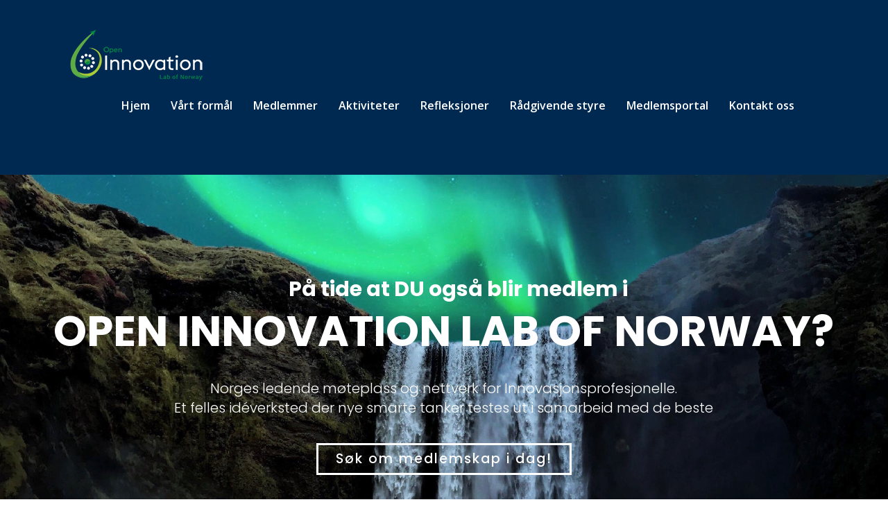

--- FILE ---
content_type: text/html; charset=UTF-8
request_url: https://www.openinnovationlab.no/
body_size: 21233
content:
<!DOCTYPE html>
<html lang="en-US" class="no-js">
<head>
        <meta charset="UTF-8">
    <meta name="viewport" content="width=device-width, initial-scale=1">
    <link rel="profile" href="http://gmpg.org/xfn/11">
    <link rel="pingback" href="https://www.openinnovationlab.no/xmlrpc.php">
    <meta name='robots' content='index, follow, max-image-preview:large, max-snippet:-1, max-video-preview:-1' />
	<style>img:is([sizes="auto" i], [sizes^="auto," i]) { contain-intrinsic-size: 3000px 1500px }</style>
	
	<!-- This site is optimized with the Yoast SEO plugin v25.2 - https://yoast.com/wordpress/plugins/seo/ -->
	<title>Open Innovation Lab of Norway</title>
	<link rel="canonical" href="https://www.openinnovationlab.no/" />
	<meta property="og:locale" content="en_US" />
	<meta property="og:type" content="website" />
	<meta property="og:title" content="Open Innovation Lab of Norway" />
	<meta property="og:url" content="https://www.openinnovationlab.no/" />
	<meta property="og:site_name" content="Open Innovation Lab of Norway" />
	<meta property="article:modified_time" content="2025-11-18T09:58:22+00:00" />
	<meta property="og:image" content="https://www.openinnovationlab.no/wp-content/uploads/oil_symbol.png" />
	<meta property="og:image:width" content="100" />
	<meta property="og:image:height" content="100" />
	<meta property="og:image:type" content="image/png" />
	<meta name="twitter:card" content="summary_large_image" />
	<script type="application/ld+json" class="yoast-schema-graph">{"@context":"https://schema.org","@graph":[{"@type":"WebPage","@id":"https://www.openinnovationlab.no/","url":"https://www.openinnovationlab.no/","name":"Open Innovation Lab of Norway","isPartOf":{"@id":"https://www.openinnovationlab.no/#website"},"primaryImageOfPage":{"@id":"https://www.openinnovationlab.no/#primaryimage"},"image":{"@id":"https://www.openinnovationlab.no/#primaryimage"},"thumbnailUrl":"https://www.openinnovationlab.no/wp-content/uploads/oil_symbol.png","datePublished":"2020-10-06T16:47:40+00:00","dateModified":"2025-11-18T09:58:22+00:00","breadcrumb":{"@id":"https://www.openinnovationlab.no/#breadcrumb"},"inLanguage":"en-US","potentialAction":[{"@type":"ReadAction","target":["https://www.openinnovationlab.no/"]}]},{"@type":"ImageObject","inLanguage":"en-US","@id":"https://www.openinnovationlab.no/#primaryimage","url":"https://www.openinnovationlab.no/wp-content/uploads/oil_symbol.png","contentUrl":"https://www.openinnovationlab.no/wp-content/uploads/oil_symbol.png","width":100,"height":100},{"@type":"BreadcrumbList","@id":"https://www.openinnovationlab.no/#breadcrumb","itemListElement":[{"@type":"ListItem","position":1,"name":"Home"}]},{"@type":"WebSite","@id":"https://www.openinnovationlab.no/#website","url":"https://www.openinnovationlab.no/","name":"Open Innovation Lab of Norway","description":"Joining forces to become architects of the future!","potentialAction":[{"@type":"SearchAction","target":{"@type":"EntryPoint","urlTemplate":"https://www.openinnovationlab.no/?s={search_term_string}"},"query-input":{"@type":"PropertyValueSpecification","valueRequired":true,"valueName":"search_term_string"}}],"inLanguage":"en-US"}]}</script>
	<!-- / Yoast SEO plugin. -->


<script type='application/javascript'>console.log('PixelYourSite Free version 9.4.2');</script>
<link rel='dns-prefetch' href='//www.chatbase.co' />
<link rel='dns-prefetch' href='//fonts.googleapis.com' />
<link rel="alternate" type="application/rss+xml" title="Open Innovation Lab of Norway &raquo; Feed" href="https://www.openinnovationlab.no/feed/" />
<link rel="alternate" type="application/rss+xml" title="Open Innovation Lab of Norway &raquo; Comments Feed" href="https://www.openinnovationlab.no/comments/feed/" />
<script type="text/javascript">
/* <![CDATA[ */
window._wpemojiSettings = {"baseUrl":"https:\/\/s.w.org\/images\/core\/emoji\/16.0.1\/72x72\/","ext":".png","svgUrl":"https:\/\/s.w.org\/images\/core\/emoji\/16.0.1\/svg\/","svgExt":".svg","source":{"concatemoji":"https:\/\/www.openinnovationlab.no\/wp-includes\/js\/wp-emoji-release.min.js?ver=6.8.3"}};
/*! This file is auto-generated */
!function(s,n){var o,i,e;function c(e){try{var t={supportTests:e,timestamp:(new Date).valueOf()};sessionStorage.setItem(o,JSON.stringify(t))}catch(e){}}function p(e,t,n){e.clearRect(0,0,e.canvas.width,e.canvas.height),e.fillText(t,0,0);var t=new Uint32Array(e.getImageData(0,0,e.canvas.width,e.canvas.height).data),a=(e.clearRect(0,0,e.canvas.width,e.canvas.height),e.fillText(n,0,0),new Uint32Array(e.getImageData(0,0,e.canvas.width,e.canvas.height).data));return t.every(function(e,t){return e===a[t]})}function u(e,t){e.clearRect(0,0,e.canvas.width,e.canvas.height),e.fillText(t,0,0);for(var n=e.getImageData(16,16,1,1),a=0;a<n.data.length;a++)if(0!==n.data[a])return!1;return!0}function f(e,t,n,a){switch(t){case"flag":return n(e,"\ud83c\udff3\ufe0f\u200d\u26a7\ufe0f","\ud83c\udff3\ufe0f\u200b\u26a7\ufe0f")?!1:!n(e,"\ud83c\udde8\ud83c\uddf6","\ud83c\udde8\u200b\ud83c\uddf6")&&!n(e,"\ud83c\udff4\udb40\udc67\udb40\udc62\udb40\udc65\udb40\udc6e\udb40\udc67\udb40\udc7f","\ud83c\udff4\u200b\udb40\udc67\u200b\udb40\udc62\u200b\udb40\udc65\u200b\udb40\udc6e\u200b\udb40\udc67\u200b\udb40\udc7f");case"emoji":return!a(e,"\ud83e\udedf")}return!1}function g(e,t,n,a){var r="undefined"!=typeof WorkerGlobalScope&&self instanceof WorkerGlobalScope?new OffscreenCanvas(300,150):s.createElement("canvas"),o=r.getContext("2d",{willReadFrequently:!0}),i=(o.textBaseline="top",o.font="600 32px Arial",{});return e.forEach(function(e){i[e]=t(o,e,n,a)}),i}function t(e){var t=s.createElement("script");t.src=e,t.defer=!0,s.head.appendChild(t)}"undefined"!=typeof Promise&&(o="wpEmojiSettingsSupports",i=["flag","emoji"],n.supports={everything:!0,everythingExceptFlag:!0},e=new Promise(function(e){s.addEventListener("DOMContentLoaded",e,{once:!0})}),new Promise(function(t){var n=function(){try{var e=JSON.parse(sessionStorage.getItem(o));if("object"==typeof e&&"number"==typeof e.timestamp&&(new Date).valueOf()<e.timestamp+604800&&"object"==typeof e.supportTests)return e.supportTests}catch(e){}return null}();if(!n){if("undefined"!=typeof Worker&&"undefined"!=typeof OffscreenCanvas&&"undefined"!=typeof URL&&URL.createObjectURL&&"undefined"!=typeof Blob)try{var e="postMessage("+g.toString()+"("+[JSON.stringify(i),f.toString(),p.toString(),u.toString()].join(",")+"));",a=new Blob([e],{type:"text/javascript"}),r=new Worker(URL.createObjectURL(a),{name:"wpTestEmojiSupports"});return void(r.onmessage=function(e){c(n=e.data),r.terminate(),t(n)})}catch(e){}c(n=g(i,f,p,u))}t(n)}).then(function(e){for(var t in e)n.supports[t]=e[t],n.supports.everything=n.supports.everything&&n.supports[t],"flag"!==t&&(n.supports.everythingExceptFlag=n.supports.everythingExceptFlag&&n.supports[t]);n.supports.everythingExceptFlag=n.supports.everythingExceptFlag&&!n.supports.flag,n.DOMReady=!1,n.readyCallback=function(){n.DOMReady=!0}}).then(function(){return e}).then(function(){var e;n.supports.everything||(n.readyCallback(),(e=n.source||{}).concatemoji?t(e.concatemoji):e.wpemoji&&e.twemoji&&(t(e.twemoji),t(e.wpemoji)))}))}((window,document),window._wpemojiSettings);
/* ]]> */
</script>
<link rel='stylesheet' id='mailmojo-css' href='https://www.openinnovationlab.no/wp-content/plugins/mailmojo-widget/css/mailmojo.css?ver=6.8.3' type='text/css' media='all' />
<style id='wp-emoji-styles-inline-css' type='text/css'>

	img.wp-smiley, img.emoji {
		display: inline !important;
		border: none !important;
		box-shadow: none !important;
		height: 1em !important;
		width: 1em !important;
		margin: 0 0.07em !important;
		vertical-align: -0.1em !important;
		background: none !important;
		padding: 0 !important;
	}
</style>
<link rel='stylesheet' id='wp-block-library-css' href='https://www.openinnovationlab.no/wp-includes/css/dist/block-library/style.min.css?ver=6.8.3' type='text/css' media='all' />
<style id='classic-theme-styles-inline-css' type='text/css'>
/*! This file is auto-generated */
.wp-block-button__link{color:#fff;background-color:#32373c;border-radius:9999px;box-shadow:none;text-decoration:none;padding:calc(.667em + 2px) calc(1.333em + 2px);font-size:1.125em}.wp-block-file__button{background:#32373c;color:#fff;text-decoration:none}
</style>
<link rel='stylesheet' id='wc-blocks-style-css' href='https://www.openinnovationlab.no/wp-content/plugins/woocommerce/packages/woocommerce-blocks/build/wc-blocks.css?ver=10.6.5' type='text/css' media='all' />
<link rel='stylesheet' id='wc-blocks-style-active-filters-css' href='https://www.openinnovationlab.no/wp-content/plugins/woocommerce/packages/woocommerce-blocks/build/active-filters.css?ver=10.6.5' type='text/css' media='all' />
<link rel='stylesheet' id='wc-blocks-style-add-to-cart-form-css' href='https://www.openinnovationlab.no/wp-content/plugins/woocommerce/packages/woocommerce-blocks/build/add-to-cart-form.css?ver=10.6.5' type='text/css' media='all' />
<link rel='stylesheet' id='wc-blocks-packages-style-css' href='https://www.openinnovationlab.no/wp-content/plugins/woocommerce/packages/woocommerce-blocks/build/packages-style.css?ver=10.6.5' type='text/css' media='all' />
<link rel='stylesheet' id='wc-blocks-style-all-products-css' href='https://www.openinnovationlab.no/wp-content/plugins/woocommerce/packages/woocommerce-blocks/build/all-products.css?ver=10.6.5' type='text/css' media='all' />
<link rel='stylesheet' id='wc-blocks-style-all-reviews-css' href='https://www.openinnovationlab.no/wp-content/plugins/woocommerce/packages/woocommerce-blocks/build/all-reviews.css?ver=10.6.5' type='text/css' media='all' />
<link rel='stylesheet' id='wc-blocks-style-attribute-filter-css' href='https://www.openinnovationlab.no/wp-content/plugins/woocommerce/packages/woocommerce-blocks/build/attribute-filter.css?ver=10.6.5' type='text/css' media='all' />
<link rel='stylesheet' id='wc-blocks-style-breadcrumbs-css' href='https://www.openinnovationlab.no/wp-content/plugins/woocommerce/packages/woocommerce-blocks/build/breadcrumbs.css?ver=10.6.5' type='text/css' media='all' />
<link rel='stylesheet' id='wc-blocks-style-catalog-sorting-css' href='https://www.openinnovationlab.no/wp-content/plugins/woocommerce/packages/woocommerce-blocks/build/catalog-sorting.css?ver=10.6.5' type='text/css' media='all' />
<link rel='stylesheet' id='wc-blocks-style-customer-account-css' href='https://www.openinnovationlab.no/wp-content/plugins/woocommerce/packages/woocommerce-blocks/build/customer-account.css?ver=10.6.5' type='text/css' media='all' />
<link rel='stylesheet' id='wc-blocks-style-featured-category-css' href='https://www.openinnovationlab.no/wp-content/plugins/woocommerce/packages/woocommerce-blocks/build/featured-category.css?ver=10.6.5' type='text/css' media='all' />
<link rel='stylesheet' id='wc-blocks-style-featured-product-css' href='https://www.openinnovationlab.no/wp-content/plugins/woocommerce/packages/woocommerce-blocks/build/featured-product.css?ver=10.6.5' type='text/css' media='all' />
<link rel='stylesheet' id='wc-blocks-style-mini-cart-css' href='https://www.openinnovationlab.no/wp-content/plugins/woocommerce/packages/woocommerce-blocks/build/mini-cart.css?ver=10.6.5' type='text/css' media='all' />
<link rel='stylesheet' id='wc-blocks-style-price-filter-css' href='https://www.openinnovationlab.no/wp-content/plugins/woocommerce/packages/woocommerce-blocks/build/price-filter.css?ver=10.6.5' type='text/css' media='all' />
<link rel='stylesheet' id='wc-blocks-style-product-add-to-cart-css' href='https://www.openinnovationlab.no/wp-content/plugins/woocommerce/packages/woocommerce-blocks/build/product-add-to-cart.css?ver=10.6.5' type='text/css' media='all' />
<link rel='stylesheet' id='wc-blocks-style-product-button-css' href='https://www.openinnovationlab.no/wp-content/plugins/woocommerce/packages/woocommerce-blocks/build/product-button.css?ver=10.6.5' type='text/css' media='all' />
<link rel='stylesheet' id='wc-blocks-style-product-categories-css' href='https://www.openinnovationlab.no/wp-content/plugins/woocommerce/packages/woocommerce-blocks/build/product-categories.css?ver=10.6.5' type='text/css' media='all' />
<link rel='stylesheet' id='wc-blocks-style-product-image-css' href='https://www.openinnovationlab.no/wp-content/plugins/woocommerce/packages/woocommerce-blocks/build/product-image.css?ver=10.6.5' type='text/css' media='all' />
<link rel='stylesheet' id='wc-blocks-style-product-image-gallery-css' href='https://www.openinnovationlab.no/wp-content/plugins/woocommerce/packages/woocommerce-blocks/build/product-image-gallery.css?ver=10.6.5' type='text/css' media='all' />
<link rel='stylesheet' id='wc-blocks-style-product-query-css' href='https://www.openinnovationlab.no/wp-content/plugins/woocommerce/packages/woocommerce-blocks/build/product-query.css?ver=10.6.5' type='text/css' media='all' />
<link rel='stylesheet' id='wc-blocks-style-product-results-count-css' href='https://www.openinnovationlab.no/wp-content/plugins/woocommerce/packages/woocommerce-blocks/build/product-results-count.css?ver=10.6.5' type='text/css' media='all' />
<link rel='stylesheet' id='wc-blocks-style-product-reviews-css' href='https://www.openinnovationlab.no/wp-content/plugins/woocommerce/packages/woocommerce-blocks/build/product-reviews.css?ver=10.6.5' type='text/css' media='all' />
<link rel='stylesheet' id='wc-blocks-style-product-sale-badge-css' href='https://www.openinnovationlab.no/wp-content/plugins/woocommerce/packages/woocommerce-blocks/build/product-sale-badge.css?ver=10.6.5' type='text/css' media='all' />
<link rel='stylesheet' id='wc-blocks-style-product-search-css' href='https://www.openinnovationlab.no/wp-content/plugins/woocommerce/packages/woocommerce-blocks/build/product-search.css?ver=10.6.5' type='text/css' media='all' />
<link rel='stylesheet' id='wc-blocks-style-product-sku-css' href='https://www.openinnovationlab.no/wp-content/plugins/woocommerce/packages/woocommerce-blocks/build/product-sku.css?ver=10.6.5' type='text/css' media='all' />
<link rel='stylesheet' id='wc-blocks-style-product-stock-indicator-css' href='https://www.openinnovationlab.no/wp-content/plugins/woocommerce/packages/woocommerce-blocks/build/product-stock-indicator.css?ver=10.6.5' type='text/css' media='all' />
<link rel='stylesheet' id='wc-blocks-style-product-summary-css' href='https://www.openinnovationlab.no/wp-content/plugins/woocommerce/packages/woocommerce-blocks/build/product-summary.css?ver=10.6.5' type='text/css' media='all' />
<link rel='stylesheet' id='wc-blocks-style-product-title-css' href='https://www.openinnovationlab.no/wp-content/plugins/woocommerce/packages/woocommerce-blocks/build/product-title.css?ver=10.6.5' type='text/css' media='all' />
<link rel='stylesheet' id='wc-blocks-style-rating-filter-css' href='https://www.openinnovationlab.no/wp-content/plugins/woocommerce/packages/woocommerce-blocks/build/rating-filter.css?ver=10.6.5' type='text/css' media='all' />
<link rel='stylesheet' id='wc-blocks-style-reviews-by-category-css' href='https://www.openinnovationlab.no/wp-content/plugins/woocommerce/packages/woocommerce-blocks/build/reviews-by-category.css?ver=10.6.5' type='text/css' media='all' />
<link rel='stylesheet' id='wc-blocks-style-reviews-by-product-css' href='https://www.openinnovationlab.no/wp-content/plugins/woocommerce/packages/woocommerce-blocks/build/reviews-by-product.css?ver=10.6.5' type='text/css' media='all' />
<link rel='stylesheet' id='wc-blocks-style-product-details-css' href='https://www.openinnovationlab.no/wp-content/plugins/woocommerce/packages/woocommerce-blocks/build/product-details.css?ver=10.6.5' type='text/css' media='all' />
<link rel='stylesheet' id='wc-blocks-style-single-product-css' href='https://www.openinnovationlab.no/wp-content/plugins/woocommerce/packages/woocommerce-blocks/build/single-product.css?ver=10.6.5' type='text/css' media='all' />
<link rel='stylesheet' id='wc-blocks-style-stock-filter-css' href='https://www.openinnovationlab.no/wp-content/plugins/woocommerce/packages/woocommerce-blocks/build/stock-filter.css?ver=10.6.5' type='text/css' media='all' />
<link rel='stylesheet' id='wc-blocks-style-cart-css' href='https://www.openinnovationlab.no/wp-content/plugins/woocommerce/packages/woocommerce-blocks/build/cart.css?ver=10.6.5' type='text/css' media='all' />
<link rel='stylesheet' id='wc-blocks-style-checkout-css' href='https://www.openinnovationlab.no/wp-content/plugins/woocommerce/packages/woocommerce-blocks/build/checkout.css?ver=10.6.5' type='text/css' media='all' />
<link rel='stylesheet' id='wc-blocks-style-mini-cart-contents-css' href='https://www.openinnovationlab.no/wp-content/plugins/woocommerce/packages/woocommerce-blocks/build/mini-cart-contents.css?ver=10.6.5' type='text/css' media='all' />
<style id='global-styles-inline-css' type='text/css'>
:root{--wp--preset--aspect-ratio--square: 1;--wp--preset--aspect-ratio--4-3: 4/3;--wp--preset--aspect-ratio--3-4: 3/4;--wp--preset--aspect-ratio--3-2: 3/2;--wp--preset--aspect-ratio--2-3: 2/3;--wp--preset--aspect-ratio--16-9: 16/9;--wp--preset--aspect-ratio--9-16: 9/16;--wp--preset--color--black: #000000;--wp--preset--color--cyan-bluish-gray: #abb8c3;--wp--preset--color--white: #ffffff;--wp--preset--color--pale-pink: #f78da7;--wp--preset--color--vivid-red: #cf2e2e;--wp--preset--color--luminous-vivid-orange: #ff6900;--wp--preset--color--luminous-vivid-amber: #fcb900;--wp--preset--color--light-green-cyan: #7bdcb5;--wp--preset--color--vivid-green-cyan: #00d084;--wp--preset--color--pale-cyan-blue: #8ed1fc;--wp--preset--color--vivid-cyan-blue: #0693e3;--wp--preset--color--vivid-purple: #9b51e0;--wp--preset--gradient--vivid-cyan-blue-to-vivid-purple: linear-gradient(135deg,rgba(6,147,227,1) 0%,rgb(155,81,224) 100%);--wp--preset--gradient--light-green-cyan-to-vivid-green-cyan: linear-gradient(135deg,rgb(122,220,180) 0%,rgb(0,208,130) 100%);--wp--preset--gradient--luminous-vivid-amber-to-luminous-vivid-orange: linear-gradient(135deg,rgba(252,185,0,1) 0%,rgba(255,105,0,1) 100%);--wp--preset--gradient--luminous-vivid-orange-to-vivid-red: linear-gradient(135deg,rgba(255,105,0,1) 0%,rgb(207,46,46) 100%);--wp--preset--gradient--very-light-gray-to-cyan-bluish-gray: linear-gradient(135deg,rgb(238,238,238) 0%,rgb(169,184,195) 100%);--wp--preset--gradient--cool-to-warm-spectrum: linear-gradient(135deg,rgb(74,234,220) 0%,rgb(151,120,209) 20%,rgb(207,42,186) 40%,rgb(238,44,130) 60%,rgb(251,105,98) 80%,rgb(254,248,76) 100%);--wp--preset--gradient--blush-light-purple: linear-gradient(135deg,rgb(255,206,236) 0%,rgb(152,150,240) 100%);--wp--preset--gradient--blush-bordeaux: linear-gradient(135deg,rgb(254,205,165) 0%,rgb(254,45,45) 50%,rgb(107,0,62) 100%);--wp--preset--gradient--luminous-dusk: linear-gradient(135deg,rgb(255,203,112) 0%,rgb(199,81,192) 50%,rgb(65,88,208) 100%);--wp--preset--gradient--pale-ocean: linear-gradient(135deg,rgb(255,245,203) 0%,rgb(182,227,212) 50%,rgb(51,167,181) 100%);--wp--preset--gradient--electric-grass: linear-gradient(135deg,rgb(202,248,128) 0%,rgb(113,206,126) 100%);--wp--preset--gradient--midnight: linear-gradient(135deg,rgb(2,3,129) 0%,rgb(40,116,252) 100%);--wp--preset--font-size--small: 13px;--wp--preset--font-size--medium: 20px;--wp--preset--font-size--large: 36px;--wp--preset--font-size--x-large: 42px;--wp--preset--spacing--20: 0.44rem;--wp--preset--spacing--30: 0.67rem;--wp--preset--spacing--40: 1rem;--wp--preset--spacing--50: 1.5rem;--wp--preset--spacing--60: 2.25rem;--wp--preset--spacing--70: 3.38rem;--wp--preset--spacing--80: 5.06rem;--wp--preset--shadow--natural: 6px 6px 9px rgba(0, 0, 0, 0.2);--wp--preset--shadow--deep: 12px 12px 50px rgba(0, 0, 0, 0.4);--wp--preset--shadow--sharp: 6px 6px 0px rgba(0, 0, 0, 0.2);--wp--preset--shadow--outlined: 6px 6px 0px -3px rgba(255, 255, 255, 1), 6px 6px rgba(0, 0, 0, 1);--wp--preset--shadow--crisp: 6px 6px 0px rgba(0, 0, 0, 1);}:where(.is-layout-flex){gap: 0.5em;}:where(.is-layout-grid){gap: 0.5em;}body .is-layout-flex{display: flex;}.is-layout-flex{flex-wrap: wrap;align-items: center;}.is-layout-flex > :is(*, div){margin: 0;}body .is-layout-grid{display: grid;}.is-layout-grid > :is(*, div){margin: 0;}:where(.wp-block-columns.is-layout-flex){gap: 2em;}:where(.wp-block-columns.is-layout-grid){gap: 2em;}:where(.wp-block-post-template.is-layout-flex){gap: 1.25em;}:where(.wp-block-post-template.is-layout-grid){gap: 1.25em;}.has-black-color{color: var(--wp--preset--color--black) !important;}.has-cyan-bluish-gray-color{color: var(--wp--preset--color--cyan-bluish-gray) !important;}.has-white-color{color: var(--wp--preset--color--white) !important;}.has-pale-pink-color{color: var(--wp--preset--color--pale-pink) !important;}.has-vivid-red-color{color: var(--wp--preset--color--vivid-red) !important;}.has-luminous-vivid-orange-color{color: var(--wp--preset--color--luminous-vivid-orange) !important;}.has-luminous-vivid-amber-color{color: var(--wp--preset--color--luminous-vivid-amber) !important;}.has-light-green-cyan-color{color: var(--wp--preset--color--light-green-cyan) !important;}.has-vivid-green-cyan-color{color: var(--wp--preset--color--vivid-green-cyan) !important;}.has-pale-cyan-blue-color{color: var(--wp--preset--color--pale-cyan-blue) !important;}.has-vivid-cyan-blue-color{color: var(--wp--preset--color--vivid-cyan-blue) !important;}.has-vivid-purple-color{color: var(--wp--preset--color--vivid-purple) !important;}.has-black-background-color{background-color: var(--wp--preset--color--black) !important;}.has-cyan-bluish-gray-background-color{background-color: var(--wp--preset--color--cyan-bluish-gray) !important;}.has-white-background-color{background-color: var(--wp--preset--color--white) !important;}.has-pale-pink-background-color{background-color: var(--wp--preset--color--pale-pink) !important;}.has-vivid-red-background-color{background-color: var(--wp--preset--color--vivid-red) !important;}.has-luminous-vivid-orange-background-color{background-color: var(--wp--preset--color--luminous-vivid-orange) !important;}.has-luminous-vivid-amber-background-color{background-color: var(--wp--preset--color--luminous-vivid-amber) !important;}.has-light-green-cyan-background-color{background-color: var(--wp--preset--color--light-green-cyan) !important;}.has-vivid-green-cyan-background-color{background-color: var(--wp--preset--color--vivid-green-cyan) !important;}.has-pale-cyan-blue-background-color{background-color: var(--wp--preset--color--pale-cyan-blue) !important;}.has-vivid-cyan-blue-background-color{background-color: var(--wp--preset--color--vivid-cyan-blue) !important;}.has-vivid-purple-background-color{background-color: var(--wp--preset--color--vivid-purple) !important;}.has-black-border-color{border-color: var(--wp--preset--color--black) !important;}.has-cyan-bluish-gray-border-color{border-color: var(--wp--preset--color--cyan-bluish-gray) !important;}.has-white-border-color{border-color: var(--wp--preset--color--white) !important;}.has-pale-pink-border-color{border-color: var(--wp--preset--color--pale-pink) !important;}.has-vivid-red-border-color{border-color: var(--wp--preset--color--vivid-red) !important;}.has-luminous-vivid-orange-border-color{border-color: var(--wp--preset--color--luminous-vivid-orange) !important;}.has-luminous-vivid-amber-border-color{border-color: var(--wp--preset--color--luminous-vivid-amber) !important;}.has-light-green-cyan-border-color{border-color: var(--wp--preset--color--light-green-cyan) !important;}.has-vivid-green-cyan-border-color{border-color: var(--wp--preset--color--vivid-green-cyan) !important;}.has-pale-cyan-blue-border-color{border-color: var(--wp--preset--color--pale-cyan-blue) !important;}.has-vivid-cyan-blue-border-color{border-color: var(--wp--preset--color--vivid-cyan-blue) !important;}.has-vivid-purple-border-color{border-color: var(--wp--preset--color--vivid-purple) !important;}.has-vivid-cyan-blue-to-vivid-purple-gradient-background{background: var(--wp--preset--gradient--vivid-cyan-blue-to-vivid-purple) !important;}.has-light-green-cyan-to-vivid-green-cyan-gradient-background{background: var(--wp--preset--gradient--light-green-cyan-to-vivid-green-cyan) !important;}.has-luminous-vivid-amber-to-luminous-vivid-orange-gradient-background{background: var(--wp--preset--gradient--luminous-vivid-amber-to-luminous-vivid-orange) !important;}.has-luminous-vivid-orange-to-vivid-red-gradient-background{background: var(--wp--preset--gradient--luminous-vivid-orange-to-vivid-red) !important;}.has-very-light-gray-to-cyan-bluish-gray-gradient-background{background: var(--wp--preset--gradient--very-light-gray-to-cyan-bluish-gray) !important;}.has-cool-to-warm-spectrum-gradient-background{background: var(--wp--preset--gradient--cool-to-warm-spectrum) !important;}.has-blush-light-purple-gradient-background{background: var(--wp--preset--gradient--blush-light-purple) !important;}.has-blush-bordeaux-gradient-background{background: var(--wp--preset--gradient--blush-bordeaux) !important;}.has-luminous-dusk-gradient-background{background: var(--wp--preset--gradient--luminous-dusk) !important;}.has-pale-ocean-gradient-background{background: var(--wp--preset--gradient--pale-ocean) !important;}.has-electric-grass-gradient-background{background: var(--wp--preset--gradient--electric-grass) !important;}.has-midnight-gradient-background{background: var(--wp--preset--gradient--midnight) !important;}.has-small-font-size{font-size: var(--wp--preset--font-size--small) !important;}.has-medium-font-size{font-size: var(--wp--preset--font-size--medium) !important;}.has-large-font-size{font-size: var(--wp--preset--font-size--large) !important;}.has-x-large-font-size{font-size: var(--wp--preset--font-size--x-large) !important;}
:where(.wp-block-post-template.is-layout-flex){gap: 1.25em;}:where(.wp-block-post-template.is-layout-grid){gap: 1.25em;}
:where(.wp-block-columns.is-layout-flex){gap: 2em;}:where(.wp-block-columns.is-layout-grid){gap: 2em;}
:root :where(.wp-block-pullquote){font-size: 1.5em;line-height: 1.6;}
</style>
<link rel='stylesheet' id='contact-form-7-css' href='https://www.openinnovationlab.no/wp-content/plugins/contact-form-7/includes/css/styles.css?ver=5.8' type='text/css' media='all' />
<link rel='stylesheet' id='stm-stm-css' href='https://www.openinnovationlab.no/wp-content/uploads/stm_fonts/stm/stm.css?ver=1.0' type='text/css' media='all' />
<link rel='stylesheet' id='tp_twitter_plugin_css-css' href='https://www.openinnovationlab.no/wp-content/plugins/recent-tweets-widget/tp_twitter_plugin.css?ver=1.0' type='text/css' media='screen' />
<link rel='stylesheet' id='woocommerce-layout-css' href='https://www.openinnovationlab.no/wp-content/plugins/woocommerce/assets/css/woocommerce-layout.css?ver=8.0.2' type='text/css' media='all' />
<link rel='stylesheet' id='woocommerce-smallscreen-css' href='https://www.openinnovationlab.no/wp-content/plugins/woocommerce/assets/css/woocommerce-smallscreen.css?ver=8.0.2' type='text/css' media='only screen and (max-width: 768px)' />
<link rel='stylesheet' id='woocommerce-general-css' href='https://www.openinnovationlab.no/wp-content/plugins/woocommerce/assets/css/woocommerce.css?ver=8.0.2' type='text/css' media='all' />
<style id='woocommerce-inline-inline-css' type='text/css'>
.woocommerce form .form-row .required { visibility: visible; }
</style>
<link rel='stylesheet' id='stm-gdpr-styles-css' href='https://www.openinnovationlab.no/wp-content/plugins/stm-gdpr-compliance/assets/css/styles.css?ver=6.8.3' type='text/css' media='all' />
<link rel='stylesheet' id='bootstrap-css' href='https://www.openinnovationlab.no/wp-content/themes/consulting/assets/css/bootstrap.min.css?ver=6.3.4' type='text/css' media='all' />
<link rel='stylesheet' id='vc_font_awesome_5_shims-css' href='https://www.openinnovationlab.no/wp-content/plugins/js_composer/assets/lib/bower/font-awesome/css/v4-shims.min.css?ver=7.0' type='text/css' media='all' />
<style id='vc_font_awesome_5_shims-inline-css' type='text/css'>
body #wrapper .fa.fa-facebook{font-family:'Font Awesome 5 Brands' !important;}
</style>
<link rel='stylesheet' id='vc_font_awesome_5-css' href='https://www.openinnovationlab.no/wp-content/plugins/js_composer/assets/lib/bower/font-awesome/css/all.min.css?ver=7.0' type='text/css' media='all' />
<style id='vc_font_awesome_5-inline-css' type='text/css'>
body #wrapper .fa.fa-map-marker{font-family:'FontAwesome' !important;} body .fa.fa-map-marker:before{content:"\f041"}
</style>
<link rel='stylesheet' id='font-awesome-css' href='https://www.openinnovationlab.no/wp-content/themes/consulting/assets/css/font-awesome.min.css?ver=6.3.4' type='text/css' media='all' />
<link rel='stylesheet' id='consulting-style-css' href='https://www.openinnovationlab.no/wp-content/themes/consulting/style.css?ver=6.3.4' type='text/css' media='all' />
<link rel='stylesheet' id='consulting-layout-css' href='https://www.openinnovationlab.no/wp-content/themes/consulting/assets/css/layouts/layout_1/main.css?ver=6.3.4' type='text/css' media='all' />
<style id='consulting-layout-inline-css' type='text/css'>
.page_title{ background-repeat: repeat !important; background-repeat: url(http://r) !important; }.mtc, .mtc_h:hover{
					color: #002e5b!important
				}.stc, .stc_h:hover{
					color: #6c98e1!important
				}.ttc, .ttc_h:hover{
					color: #fde428!important
				}.mbc, .mbc_h:hover, .stm-search .stm_widget_search button{
					background-color: #002e5b!important
				}.sbc, .sbc_h:hover{
					background-color: #6c98e1!important
				}.tbc, .tbc_h:hover{
					background-color: #fde428!important
				}.mbdc, .mbdc_h:hover{
					border-color: #002e5b!important
				}.sbdc, .sbdc_h:hover{
					border-color: #6c98e1!important
				}.tbdc, .tbdc_h:hover{
					border-color: #fde428!important
				}.whitetext{ color:#ffffff!important; } .whitetext li{ color:#ffffff!important; } .icon_texts {display:none;} .main_menu_nav,.main_menu_nav a { color:#ffffff!important; } 
</style>
<link rel='stylesheet' id='select2-css' href='https://www.openinnovationlab.no/wp-content/themes/consulting/assets/css/select2.min.css?ver=6.3.4' type='text/css' media='all' />
<link rel='stylesheet' id='header_builder-css' href='https://www.openinnovationlab.no/wp-content/themes/consulting/assets/css/header_builder.css?ver=6.3.4' type='text/css' media='all' />
<link rel='stylesheet' id='consulting-default-font-css' href='https://fonts.googleapis.com/css?family=Open+Sans%3A300%2C300italic%2Cregular%2Citalic%2C600%2C600italic%2C700%2C700italic%2C800%2C800italic%7CMontserrat%3A100%2C100italic%2C200%2C200italic%2C300%2C300italic%2Cregular%2Citalic%2C500%2C500italic%2C600%2C600italic%2C700%2C700italic%2C800%2C800italic%2C900%2C900italic&#038;ver=6.3.4' type='text/css' media='all' />
<link rel='stylesheet' id='stm-skin-custom-generated-css' href='https://www.openinnovationlab.no/wp-content/uploads/stm_uploads/skin-custom.css?ver=1738515' type='text/css' media='all' />
<link rel='stylesheet' id='consulting-theme-options-css' href='https://www.openinnovationlab.no/wp-content/uploads/stm_uploads/theme_options.css?ver=6.3.4' type='text/css' media='all' />
<link rel='stylesheet' id='consulting-global-styles-css' href='https://www.openinnovationlab.no/wp-content/themes/consulting/assets/css/layouts/global_styles/main.css?ver=6.3.4' type='text/css' media='all' />
<style id='consulting-global-styles-inline-css' type='text/css'>

    
        .elementor-widget-video .eicon-play {
            border-color: #38a552;
            background-color: #38a552;
        }

        .elementor-widget-wp-widget-nav_menu ul li,
        .elementor-widget-wp-widget-nav_menu ul li a {
            color: #230909;
        }

        .elementor-widget-wp-widget-nav_menu ul li.current-cat:hover>a,
        .elementor-widget-wp-widget-nav_menu ul li.current-cat>a,
        .elementor-widget-wp-widget-nav_menu ul li.current-menu-item:hover>a,
        .elementor-widget-wp-widget-nav_menu ul li.current-menu-item>a,
        .elementor-widget-wp-widget-nav_menu ul li.current_page_item:hover>a,
        .elementor-widget-wp-widget-nav_menu ul li.current_page_item>a,
        .elementor-widget-wp-widget-nav_menu ul li:hover>a {
            border-left-color: #a9cc38;
        }

        div.elementor-widget-button a.elementor-button,
        div.elementor-widget-button .elementor-button {
            background-color: #230909;
        }

        div.elementor-widget-button a.elementor-button:hover,
        div.elementor-widget-button .elementor-button:hover {
            background-color: #38a552;
            color: #230909;
        }

        .elementor-default .elementor-text-editor ul:not(.elementor-editor-element-settings) li:before,
        .elementor-default .elementor-widget-text-editor ul:not(.elementor-editor-element-settings) li:before {
            color: #a9cc38;
        }

        .consulting_elementor_wrapper .elementor-tabs .elementor-tabs-content-wrapper .elementor-tab-mobile-title,
        .consulting_elementor_wrapper .elementor-tabs .elementor-tabs-wrapper .elementor-tab-title {
            background-color: #38a552;
        }

        .consulting_elementor_wrapper .elementor-tabs .elementor-tabs-content-wrapper .elementor-tab-mobile-title,
        .consulting_elementor_wrapper .elementor-tabs .elementor-tabs-wrapper .elementor-tab-title a {
            color: #230909;
        }

        .consulting_elementor_wrapper .elementor-tabs .elementor-tabs-content-wrapper .elementor-tab-mobile-title.elementor-active,
        .consulting_elementor_wrapper .elementor-tabs .elementor-tabs-wrapper .elementor-tab-title.elementor-active {
            background-color: #230909;
        }

        .consulting_elementor_wrapper .elementor-tabs .elementor-tabs-content-wrapper .elementor-tab-mobile-title.elementor-active,
        .consulting_elementor_wrapper .elementor-tabs .elementor-tabs-wrapper .elementor-tab-title.elementor-active a {
            color: #38a552;
        }

        .radial-progress .circle .mask .fill {
            background-color: #38a552;
        }

        html body #header .top_bar {
            background-color: #230909;
        }
        html body #header .top_bar .container .lang_sel>ul>li .lang_sel_sel,
        html body #header .top_bar .container .lang_sel>ul>li>ul a {
            color: #ffffff;
        }
        html body #header .top_bar .container .lang_sel>ul>li .lang_sel_sel:after {
            border-top: 5px solid #ffffff;
        }
        html body #header .top_bar .container .lang_sel>ul>li>ul {
            background-color: #230909;
        }
        html body #header .top_bar .container .lang_sel>ul>li>ul a:hover {
            background-color: #a9cc38;
        }
        html body #header .top_bar .container .top_bar_cart .count {
            background-color: ;
        }
        html body #header .top_bar .container .top_bar_cart a {
            color: ;
        }
        html body #header .top_bar .container .top_bar_search .search-icon {
            color: ;
        }
        html body #header .top_bar .container .top_bar_socials a {
            color: ;
        }
        html body #header .top_bar .container .top_bar_socials a:hover {
            color: ;
        }
        html body #header .top_bar .container .top_bar_info_wr .top_bar_info li,
        html body #header .top_bar .container .top_bar_info_wr .top_bar_info_switcher ul li a {
            color: #ffffff;
        }
        html body #header .top_bar .container .top_bar_info_wr .top_bar_info_switcher {
            background-color: #38a552;
        }
        html body #header .top_bar .container .top_bar_info_wr .top_bar_info_switcher .active:after {
            border-top: 5px solid #230909;
        }
        html body #header .top_bar .container .top_bar_info_wr .top_bar_info_switcher ul {
            background-color: #230909;
        }
        html body #header .top_bar .container .top_bar_info_wr .top_bar_info_switcher ul li a:hover {
            background-color: #a9cc38;
        }

    

    
</style>
<link rel='stylesheet' id='js_composer_front-css' href='https://www.openinnovationlab.no/wp-content/plugins/js_composer/assets/css/js_composer.min.css?ver=7.0' type='text/css' media='all' />
<script type="text/javascript" src="https://www.openinnovationlab.no/wp-includes/js/jquery/jquery.min.js?ver=3.7.1" id="jquery-core-js"></script>
<script type="text/javascript" src="https://www.openinnovationlab.no/wp-includes/js/jquery/jquery-migrate.min.js?ver=3.4.1" id="jquery-migrate-js"></script>
<script type="text/javascript" src="https://www.openinnovationlab.no/wp-content/plugins/revslider/public/assets/js/rbtools.min.js?ver=6.5.18" async id="tp-tools-js"></script>
<script type="text/javascript" src="https://www.openinnovationlab.no/wp-content/plugins/revslider/public/assets/js/rs6.min.js?ver=6.5.31" async id="revmin-js"></script>
<script type="text/javascript" src="https://www.openinnovationlab.no/wp-content/plugins/woocommerce/assets/js/jquery-blockui/jquery.blockUI.min.js?ver=2.7.0-wc.8.0.2" id="jquery-blockui-js"></script>
<script type="text/javascript" id="wc-add-to-cart-js-extra">
/* <![CDATA[ */
var wc_add_to_cart_params = {"ajax_url":"\/wp-admin\/admin-ajax.php","wc_ajax_url":"\/?wc-ajax=%%endpoint%%","i18n_view_cart":"View cart","cart_url":"https:\/\/www.openinnovationlab.no\/cart\/","is_cart":"","cart_redirect_after_add":"no"};
/* ]]> */
</script>
<script type="text/javascript" src="https://www.openinnovationlab.no/wp-content/plugins/woocommerce/assets/js/frontend/add-to-cart.min.js?ver=8.0.2" id="wc-add-to-cart-js"></script>
<script type="text/javascript" src="https://www.openinnovationlab.no/wp-content/plugins/js_composer/assets/js/vendors/woocommerce-add-to-cart.js?ver=7.0" id="vc_woocommerce-add-to-cart-js-js"></script>
<script type="text/javascript" src="https://www.openinnovationlab.no/wp-content/plugins/pixelyoursite/dist/scripts/jquery.bind-first-0.2.3.min.js?ver=6.8.3" id="jquery-bind-first-js"></script>
<script type="text/javascript" src="https://www.openinnovationlab.no/wp-content/plugins/pixelyoursite/dist/scripts/js.cookie-2.1.3.min.js?ver=2.1.3" id="js-cookie-pys-js"></script>
<script type="text/javascript" id="pys-js-extra">
/* <![CDATA[ */
var pysOptions = {"staticEvents":[],"dynamicEvents":[],"triggerEvents":[],"triggerEventTypes":[],"debug":"","siteUrl":"https:\/\/www.openinnovationlab.no","ajaxUrl":"https:\/\/www.openinnovationlab.no\/wp-admin\/admin-ajax.php","ajax_event":"610017b777","enable_remove_download_url_param":"1","cookie_duration":"7","last_visit_duration":"60","enable_success_send_form":"","ajaxForServerEvent":"1","gdpr":{"ajax_enabled":false,"all_disabled_by_api":false,"facebook_disabled_by_api":false,"analytics_disabled_by_api":false,"google_ads_disabled_by_api":false,"pinterest_disabled_by_api":false,"bing_disabled_by_api":false,"externalID_disabled_by_api":false,"facebook_prior_consent_enabled":true,"analytics_prior_consent_enabled":true,"google_ads_prior_consent_enabled":null,"pinterest_prior_consent_enabled":true,"bing_prior_consent_enabled":true,"cookiebot_integration_enabled":false,"cookiebot_facebook_consent_category":"marketing","cookiebot_analytics_consent_category":"statistics","cookiebot_tiktok_consent_category":"marketing","cookiebot_google_ads_consent_category":null,"cookiebot_pinterest_consent_category":"marketing","cookiebot_bing_consent_category":"marketing","consent_magic_integration_enabled":false,"real_cookie_banner_integration_enabled":false,"cookie_notice_integration_enabled":false,"cookie_law_info_integration_enabled":false},"cookie":{"disabled_all_cookie":false,"disabled_advanced_form_data_cookie":false,"disabled_landing_page_cookie":false,"disabled_first_visit_cookie":false,"disabled_trafficsource_cookie":false,"disabled_utmTerms_cookie":false,"disabled_utmId_cookie":false},"woo":{"enabled":true,"enabled_save_data_to_orders":true,"addToCartOnButtonEnabled":true,"addToCartOnButtonValueEnabled":true,"addToCartOnButtonValueOption":"price","singleProductId":null,"removeFromCartSelector":"form.woocommerce-cart-form .remove","addToCartCatchMethod":"add_cart_hook","is_order_received_page":false,"containOrderId":false},"edd":{"enabled":false}};
/* ]]> */
</script>
<script type="text/javascript" src="https://www.openinnovationlab.no/wp-content/plugins/pixelyoursite/dist/scripts/public.js?ver=9.4.2" id="pys-js"></script>
<script></script><link rel="https://api.w.org/" href="https://www.openinnovationlab.no/wp-json/" /><link rel="alternate" title="JSON" type="application/json" href="https://www.openinnovationlab.no/wp-json/wp/v2/pages/3517" /><link rel="EditURI" type="application/rsd+xml" title="RSD" href="https://www.openinnovationlab.no/xmlrpc.php?rsd" />
<meta name="generator" content="WordPress 6.8.3" />
<meta name="generator" content="WooCommerce 8.0.2" />
<link rel='shortlink' href='https://www.openinnovationlab.no/' />
<link rel="alternate" title="oEmbed (JSON)" type="application/json+oembed" href="https://www.openinnovationlab.no/wp-json/oembed/1.0/embed?url=https%3A%2F%2Fwww.openinnovationlab.no%2F" />
<link rel="alternate" title="oEmbed (XML)" type="text/xml+oembed" href="https://www.openinnovationlab.no/wp-json/oembed/1.0/embed?url=https%3A%2F%2Fwww.openinnovationlab.no%2F&#038;format=xml" />
	<script type="text/javascript">
		var stm_wpcfto_ajaxurl = 'https://www.openinnovationlab.no/wp-admin/admin-ajax.php';
	</script>

	<style>
		.vue_is_disabled {
			display: none;
		}
	</style>
		<script>
		var stm_wpcfto_nonces = {"wpcfto_save_settings":"ad46dac92e","get_image_url":"d0e5763e6e","wpcfto_upload_file":"c8d12777eb","wpcfto_search_posts":"91f704882e"};
	</script>
			<script type="text/javascript">
			var ajaxurl = 'https://www.openinnovationlab.no/wp-admin/admin-ajax.php';
			var stm_ajax_load_events = '803e108f0a';
			var stm_ajax_load_portfolio = '50dcb540d0';
			var stm_ajax_add_event_member_sc = '27f8380644';
			var stm_custom_register = '953d31c2ed';
			var stm_get_prices = 'bc5ee4fdde';
			var stm_get_history = 'c8f046265e';
			var stm_ajax_add_review = '57312dd0ac';
		</script>
			<noscript><style>.woocommerce-product-gallery{ opacity: 1 !important; }</style></noscript>
	
<!-- Meta Pixel Code -->
<script type='text/javascript'>
!function(f,b,e,v,n,t,s){if(f.fbq)return;n=f.fbq=function(){n.callMethod?
n.callMethod.apply(n,arguments):n.queue.push(arguments)};if(!f._fbq)f._fbq=n;
n.push=n;n.loaded=!0;n.version='2.0';n.queue=[];t=b.createElement(e);t.async=!0;
t.src=v;s=b.getElementsByTagName(e)[0];s.parentNode.insertBefore(t,s)}(window,
document,'script','https://connect.facebook.net/en_US/fbevents.js?v=next');
</script>
<!-- End Meta Pixel Code -->

      <script type='text/javascript'>
        var url = window.location.origin + '?ob=open-bridge';
        fbq('set', 'openbridge', '756668164961769', url);
      </script>
    <script type='text/javascript'>fbq('init', '756668164961769', {}, {
    "agent": "wordpress-6.8.3-3.0.13"
})</script><script type='text/javascript'>
    fbq('track', 'PageView', []);
  </script>
<!-- Meta Pixel Code -->
<noscript>
<img height="1" width="1" style="display:none" alt="fbpx"
src="https://www.facebook.com/tr?id=756668164961769&ev=PageView&noscript=1" />
</noscript>
<!-- End Meta Pixel Code -->
        <style>
            #wp-admin-bar-consulting_settings img {
                max-width: 25px;
                vertical-align: top;
                position: relative;
                top: 3px;
            }
        </style>
    <meta name="generator" content="Powered by WPBakery Page Builder - drag and drop page builder for WordPress."/>
<script type='application/javascript'>console.warn('PixelYourSite: no pixel configured.');</script>
<meta name="generator" content="Powered by Slider Revolution 6.5.31 - responsive, Mobile-Friendly Slider Plugin for WordPress with comfortable drag and drop interface." />
<link rel="icon" href="https://www.openinnovationlab.no/wp-content/uploads/cropped-Skjermbilde-2020-03-21-kl.-1.28.23-pm-32x32.png" sizes="32x32" />
<link rel="icon" href="https://www.openinnovationlab.no/wp-content/uploads/cropped-Skjermbilde-2020-03-21-kl.-1.28.23-pm-192x192.png" sizes="192x192" />
<link rel="apple-touch-icon" href="https://www.openinnovationlab.no/wp-content/uploads/cropped-Skjermbilde-2020-03-21-kl.-1.28.23-pm-180x180.png" />
<meta name="msapplication-TileImage" content="https://www.openinnovationlab.no/wp-content/uploads/cropped-Skjermbilde-2020-03-21-kl.-1.28.23-pm-270x270.png" />
<script>function setREVStartSize(e){
			//window.requestAnimationFrame(function() {
				window.RSIW = window.RSIW===undefined ? window.innerWidth : window.RSIW;
				window.RSIH = window.RSIH===undefined ? window.innerHeight : window.RSIH;
				try {
					var pw = document.getElementById(e.c).parentNode.offsetWidth,
						newh;
					pw = pw===0 || isNaN(pw) || (e.l=="fullwidth" || e.layout=="fullwidth") ? window.RSIW : pw;
					e.tabw = e.tabw===undefined ? 0 : parseInt(e.tabw);
					e.thumbw = e.thumbw===undefined ? 0 : parseInt(e.thumbw);
					e.tabh = e.tabh===undefined ? 0 : parseInt(e.tabh);
					e.thumbh = e.thumbh===undefined ? 0 : parseInt(e.thumbh);
					e.tabhide = e.tabhide===undefined ? 0 : parseInt(e.tabhide);
					e.thumbhide = e.thumbhide===undefined ? 0 : parseInt(e.thumbhide);
					e.mh = e.mh===undefined || e.mh=="" || e.mh==="auto" ? 0 : parseInt(e.mh,0);
					if(e.layout==="fullscreen" || e.l==="fullscreen")
						newh = Math.max(e.mh,window.RSIH);
					else{
						e.gw = Array.isArray(e.gw) ? e.gw : [e.gw];
						for (var i in e.rl) if (e.gw[i]===undefined || e.gw[i]===0) e.gw[i] = e.gw[i-1];
						e.gh = e.el===undefined || e.el==="" || (Array.isArray(e.el) && e.el.length==0)? e.gh : e.el;
						e.gh = Array.isArray(e.gh) ? e.gh : [e.gh];
						for (var i in e.rl) if (e.gh[i]===undefined || e.gh[i]===0) e.gh[i] = e.gh[i-1];
											
						var nl = new Array(e.rl.length),
							ix = 0,
							sl;
						e.tabw = e.tabhide>=pw ? 0 : e.tabw;
						e.thumbw = e.thumbhide>=pw ? 0 : e.thumbw;
						e.tabh = e.tabhide>=pw ? 0 : e.tabh;
						e.thumbh = e.thumbhide>=pw ? 0 : e.thumbh;
						for (var i in e.rl) nl[i] = e.rl[i]<window.RSIW ? 0 : e.rl[i];
						sl = nl[0];
						for (var i in nl) if (sl>nl[i] && nl[i]>0) { sl = nl[i]; ix=i;}
						var m = pw>(e.gw[ix]+e.tabw+e.thumbw) ? 1 : (pw-(e.tabw+e.thumbw)) / (e.gw[ix]);
						newh =  (e.gh[ix] * m) + (e.tabh + e.thumbh);
					}
					var el = document.getElementById(e.c);
					if (el!==null && el) el.style.height = newh+"px";
					el = document.getElementById(e.c+"_wrapper");
					if (el!==null && el) {
						el.style.height = newh+"px";
						el.style.display = "block";
					}
				} catch(e){
					console.log("Failure at Presize of Slider:" + e)
				}
			//});
		  };</script>
<style type="text/css" data-type="vc_shortcodes-custom-css">.vc_custom_1602016885315{padding-top: 100px !important;padding-bottom: 100px !important;background: #5e5e5e url(https://www.openinnovationlab.no/wp-content/uploads/balazs-busznyak-hzSxZM9IoQo-unsplash.jpg?id=3523);background-position:center;background-repeat:-repeat;background-size:cover;}.vc_custom_1602072577182{padding-top: 30px !important;padding-bottom: 20px !important;}.vc_custom_1651481711169{margin-top: 50px !important;margin-bottom: 50px !important;}.vc_custom_1749114351239{margin-top: -15px !important;padding-right: 20px !important;padding-left: 20px !important;background-color: #000000 !important;background-position: center !important;background-repeat: no-repeat !important;background-size: cover !important;}.vc_custom_1749114356414{margin-top: -15px !important;padding-right: 20px !important;padding-left: 20px !important;background-color: #000000 !important;background-position: center !important;background-repeat: no-repeat !important;background-size: cover !important;}.vc_custom_1749114365379{margin-top: -15px !important;padding-right: 20px !important;padding-left: 20px !important;background-color: #000000 !important;background-position: center !important;background-repeat: no-repeat !important;background-size: cover !important;}.vc_custom_1749114588174{margin-top: -15px !important;padding-top: 50px !important;padding-right: 20px !important;padding-bottom: 50px !important;padding-left: 20px !important;background-color: #000000 !important;background-position: center !important;background-repeat: no-repeat !important;background-size: cover !important;}.vc_custom_1748936853276{padding-top: 50px !important;padding-bottom: 50px !important;}.vc_custom_1602068102886{margin-top: 45px !important;}.vc_custom_1651481711169{margin-top: 50px !important;margin-bottom: 50px !important;}.vc_custom_1641475676616{margin-top: 75px !important;}.vc_custom_1641475676616{margin-top: 75px !important;}.vc_custom_1602069191961{margin-bottom: 75px !important;}.vc_custom_1601976199044{margin-bottom: 0px !important;}.vc_custom_1732004649404{padding-bottom: 25px !important;}.vc_custom_1602068194600{padding-top: 50px !important;padding-right: 50px !important;padding-bottom: 50px !important;padding-left: 50px !important;background-color: #efefef !important;background-position: center !important;background-repeat: no-repeat !important;background-size: cover !important;}.vc_custom_1749201524715{background-color: #ffffff !important;background-position: center !important;background-repeat: no-repeat !important;background-size: cover !important;border: 5px initial #000000 !important;border-radius: 1px !important;}.vc_custom_1475581464139{padding-top: 100px !important;padding-right: 35px !important;padding-bottom: 100px !important;padding-left: 35px !important;background-color: #2d2d2d !important;}.vc_custom_1749201270290{border-top-width: 1px !important;border-right-width: 1px !important;border-bottom-width: 1px !important;border-left-width: 1px !important;border-radius: 1px !important;}.vc_custom_1601977532892{padding-top: 50px !important;padding-bottom: 50px !important;background-image: url(https://www.openinnovationlab.no/wp-content/uploads/Skjermbilde-2020-10-06-kl.-11.45.06-am.png?id=3535) !important;background-position: center !important;background-repeat: no-repeat !important;background-size: cover !important;}.vc_custom_1601977027254{padding-top: 50px !important;padding-bottom: 50px !important;background-image: url(https://www.openinnovationlab.no/wp-content/uploads/Skjermbilde-2020-10-06-kl.-11.36.32-am.png?id=3531) !important;background-position: center !important;background-repeat: no-repeat !important;background-size: cover !important;}.vc_custom_1601977398238{padding-top: 50px !important;padding-bottom: 50px !important;background-image: url(https://www.openinnovationlab.no/wp-content/uploads/Skjermbilde-2020-10-06-kl.-11.42.43-am.png?id=3534) !important;background-position: center !important;background-repeat: no-repeat !important;background-size: cover !important;}.vc_custom_1601977196625{padding-top: 50px !important;padding-bottom: 50px !important;background-image: url(https://www.openinnovationlab.no/wp-content/uploads/Skjermbilde-2020-10-06-kl.-11.39.14-am.png?id=3532) !important;background-position: center !important;background-repeat: no-repeat !important;background-size: cover !important;}.vc_custom_1602533958414{padding-right: 40px !important;padding-left: 40px !important;}.vc_custom_1602533976487{padding-right: 40px !important;padding-left: 40px !important;}.vc_custom_1742202510247{margin-top: 10px !important;}.vc_custom_1651481739112{padding-top: 25px !important;padding-bottom: 25px !important;}.vc_custom_1651481739112{padding-top: 25px !important;padding-bottom: 25px !important;}.vc_custom_1748935749382{padding-top: 5px !important;padding-bottom: 5px !important;}.vc_custom_1743406883811{margin-top: 0px !important;margin-right: 0px !important;margin-bottom: 0px !important;margin-left: 0px !important;padding-top: 0px !important;padding-right: 0px !important;padding-bottom: 0px !important;padding-left: 0px !important;}.vc_custom_1743408944440{margin-top: 0px !important;margin-right: 0px !important;margin-bottom: 0px !important;margin-left: 0px !important;padding-top: 0px !important;padding-right: 0px !important;padding-bottom: 0px !important;padding-left: 0px !important;}.vc_custom_1743407054496{margin-top: 0px !important;margin-right: 0px !important;margin-bottom: 0px !important;margin-left: 0px !important;padding-top: 0px !important;padding-right: 0px !important;padding-bottom: 0px !important;padding-left: 0px !important;}.vc_custom_1743407095373{margin-top: 0px !important;margin-right: 0px !important;margin-bottom: 0px !important;margin-left: 0px !important;padding-top: 0px !important;padding-right: 0px !important;padding-bottom: 0px !important;padding-left: 0px !important;}.vc_custom_1743408755311{margin-top: 0px !important;margin-right: 0px !important;margin-bottom: 0px !important;margin-left: 0px !important;padding-top: 0px !important;padding-right: 0px !important;padding-bottom: 0px !important;padding-left: 0px !important;}.vc_custom_1743408816307{margin-top: 0px !important;margin-right: 0px !important;margin-bottom: 0px !important;margin-left: 0px !important;padding-top: 0px !important;padding-right: 0px !important;padding-bottom: 0px !important;padding-left: 0px !important;}.vc_custom_1743408889347{margin-top: 0px !important;margin-right: 0px !important;margin-bottom: 0px !important;margin-left: 0px !important;padding-top: 0px !important;padding-right: 0px !important;padding-bottom: 0px !important;padding-left: 0px !important;}.vc_custom_1763459901531{margin-top: 0px !important;margin-right: 0px !important;margin-bottom: 0px !important;margin-left: 0px !important;padding-top: 0px !important;padding-right: 0px !important;padding-bottom: 0px !important;padding-left: 0px !important;}.vc_custom_1748936081274{padding-top: 5px !important;padding-bottom: 5px !important;}.vc_custom_1644925173211{margin-top: 5px !important;margin-right: 5px !important;margin-bottom: 5px !important;margin-left: 5px !important;border-top-width: 2px !important;border-right-width: 2px !important;border-bottom-width: 2px !important;border-left-width: 2px !important;padding-top: 5px !important;padding-right: 5px !important;padding-bottom: 5px !important;padding-left: 5px !important;background-color: #669167 !important;border-left-color: #669167 !important;border-left-style: solid !important;border-right-color: #669167 !important;border-right-style: solid !important;border-top-color: #669167 !important;border-top-style: solid !important;border-bottom-color: #669167 !important;border-bottom-style: solid !important;border-radius: 5px !important;}.vc_custom_1748938498342{margin-top: 5px !important;margin-right: 5px !important;margin-bottom: 5px !important;margin-left: 5px !important;border-top-width: 2px !important;border-right-width: 2px !important;border-bottom-width: 2px !important;border-left-width: 2px !important;padding-top: 5px !important;padding-right: 5px !important;padding-bottom: 5px !important;padding-left: 5px !important;background-color: #669167 !important;}.vc_custom_1749201058353{margin-top: 25px !important;margin-bottom: 25px !important;border-top-width: 0px !important;border-bottom-width: 0px !important;padding-top: 50px !important;padding-bottom: 050px !important;}.vc_custom_1749201063747{margin-top: 25px !important;margin-bottom: 25px !important;padding-top: 50px !important;padding-bottom: 50px !important;background-color: #669167 !important;}.vc_custom_1602484048027{padding-bottom: 20px !important;}</style><noscript><style> .wpb_animate_when_almost_visible { opacity: 1; }</style></noscript>    </head>
<body class="home wp-singular page-template-default page page-id-3517 wp-theme-consulting theme-consulting woocommerce-no-js site_layout_1  mobile_grid_landscape wpb-js-composer js-comp-ver-7.0 vc_responsive">


    <div id="wrapper">

        <div id="fullpage" class="content_wrapper">
	<div id="menu_toggle_button" style="display: none;">
		<button>&nbsp;</button>
	</div>
    <header id="header">
        
<div class="header-box
			hide_wpml_on_mobile
			">
	<div class="container">
		<div class="logo-box">
			<div class="logo logo-desktop">
															<a href="https://www.openinnovationlab.no/" style="margin: 0px 0px 0px 0px;">
							<img src="https://www.openinnovationlab.no/wp-content/uploads/white_oil-1.png" style="width: px; height: px;" alt="Open Innovation Lab of Norway" />
						</a>
												</div>
			<div class="logo logo-mobile">
									<a href="https://www.openinnovationlab.no/" style="margin: 0px 0px 0px 0px;">
						<img src="https://www.openinnovationlab.no/wp-content/uploads/white_oil-1.png" style="width: px; height: px;" alt="Open Innovation Lab of Norway" />
					</a>
							</div>
			<div class="menu-toggle">
				<button>&nbsp;</button>
			</div>
		</div>

		<div class="nav-box">
			<ul id="menu-hoved" class="main_menu_nav"><li id="menu-item-3208" class="menu-item menu-item-type-custom menu-item-object-custom current-menu-item current_page_item menu-item-3208"><a href="/" aria-current="page">Hjem</a></li>
<li id="menu-item-3211" class="menu-item menu-item-type-post_type menu-item-object-page menu-item-3211"><a href="https://www.openinnovationlab.no/our-purpose/">Vårt formål</a></li>
<li id="menu-item-3293" class="menu-item menu-item-type-post_type menu-item-object-page menu-item-3293"><a href="https://www.openinnovationlab.no/members/">Medlemmer</a></li>
<li id="menu-item-3262" class="menu-item menu-item-type-post_type menu-item-object-page menu-item-3262"><a href="https://www.openinnovationlab.no/activities/">Aktiviteter</a></li>
<li id="menu-item-3328" class="menu-item menu-item-type-post_type menu-item-object-page menu-item-3328"><a href="https://www.openinnovationlab.no/reflections-on-innovation/">Refleksjoner</a></li>
<li id="menu-item-3332" class="menu-item menu-item-type-post_type menu-item-object-page menu-item-3332"><a href="https://www.openinnovationlab.no/advisory-board/">Rådgivende styre</a></li>
<li id="menu-item-3480" class="menu-item menu-item-type-custom menu-item-object-custom menu-item-3480"><a target="_blank" href="https://www.innovasjonsportalen.no/wp-login.php">Medlemsportal</a></li>
<li id="menu-item-3263" class="menu-item menu-item-type-post_type menu-item-object-page menu-item-3263"><a href="https://www.openinnovationlab.no/contact/">Kontakt oss</a></li>
</ul>		</div>

		
		
		
		
			</div>
</div>
    </header>
    <div id="main" >
                <div class="container">

	<div class="content-area">

		
<article id="post-3517" class="post-3517 page type-page status-publish has-post-thumbnail hentry">

	<div class="entry-content">
					<section class="wpb-content-wrapper"><div class="vc_row wpb_row vc_row-fluid"><div class="wpb_column vc_column_container vc_col-sm-12"><div class="vc_column-inner "><div class="wpb_wrapper">
			<!-- START Slider 1 REVOLUTION SLIDER 6.5.31 --><p class="rs-p-wp-fix"></p>
			<rs-module-wrap id="rev_slider_2_1_wrapper" data-source="gallery" style="visibility:hidden;background:transparent;padding:0;margin:0px auto;margin-top:0;margin-bottom:0;">
				<rs-module id="rev_slider_2_1" style="" data-version="6.5.31">
					<rs-slides>
						<rs-slide style="position: absolute;" data-key="rs-2" data-title="Slide" data-in="o:0;" data-out="a:false;">
							<img fetchpriority="high" decoding="async" src="//www.openinnovationlab.no/wp-content/plugins/revslider/public/assets/assets/dummy.png" alt="" title="balazs-busznyak-hzSxZM9IoQo-unsplash" width="2302" height="1537" class="rev-slidebg tp-rs-img rs-lazyload" data-lazyload="//www.openinnovationlab.no/wp-content/uploads/balazs-busznyak-hzSxZM9IoQo-unsplash.jpg" data-bg="p:center top;" data-panzoom="d:15000ms;ss:100;se:120%;" data-no-retina>
<!--
							--><rs-layer
								id="slider-2-slide-2-layer-0" 
								data-type="text"
								data-rsp_ch="on"
								data-xy="x:c;xo:0,0,0,-2px;yo:188px,155px,117px,56px;"
								data-text="w:normal;s:61,50,37,22;l:76,62,47,28;fw:700;a:center;"
								data-frame_0="sX:0.9;sY:0.9;"
								data-frame_1="sp:1000;"
								data-frame_999="o:0;st:w;"
								style="z-index:9;font-family:'Poppins';"
							>OPEN INNOVATION LAB OF NORWAY? 
							</rs-layer><!--

							--><rs-layer
								id="slider-2-slide-2-layer-1" 
								data-type="text"
								data-rsp_ch="on"
								data-xy="x:c;xo:0,0,0,-3px;yo:294px,242px,183px,133px;"
								data-text="w:normal;s:20,16,12,15;l:28,23,17,25;fw:300;a:center;"
								data-dim="w:auto,auto,auto,352px;h:auto,auto,auto,149px;"
								data-frame_0="o:1;"
								data-frame_999="o:1;st:w;"
								style="z-index:11;font-family:'Poppins';"
							>Norges ledende møteplass og nettverk for Innovasjonsprofesjonelle.<br />
Et felles idéverksted der nye smarte tanker testes ut i samarbeid med de beste 
							</rs-layer><!--

							--><rs-layer
								id="slider-2-slide-2-layer-2" 
								class="rev-btn"
								data-type="button"
								data-rsp_ch="on"
								data-xy="x:c;yo:387px,319px,242px,286px;"
								data-text="w:normal;s:19,15,11,20;l:40,33,25,51;ls:2px,1px,0px,0px;fw:500;a:center;"
								data-dim="minh:0px,none,none,none;"
								data-actions='id:prisrad;o:click;a:scrollto;sp:1000ms;e:power1.inOut;'
								data-padding="r:25,21,16,34;l:25,21,16,34;"
								data-border="bos:solid;boc:#ffffff;bow:3px,3px,3px,3px;"
								data-frame_0="x:0,0,0,0px;y:0,0,0,0px;"
								data-frame_1="x:0,0,0,0px;y:0,0,0,0px;"
								data-frame_999="o:0;st:w;"
								data-frame_hover="bgc:rgba(0,0,0,0);boc:rgba(255,255,255,0.75);bor:0px,0px,0px,0px;bos:solid;bow:1px,1px,1px,1px;e:power1.inOut;"
								style="z-index:12;background-color:rgba(0,0,0,0);font-family:'Poppins';"
							>Søk om medlemskap i dag! 
							</rs-layer><!--

							--><rs-layer
								id="slider-2-slide-2-layer-3" 
								data-type="text"
								data-rsp_ch="on"
								data-xy="x:c;xo:21px,17px,12px,-2px;yo:140px,115px,87px,56px;"
								data-text="w:normal;s:30,24,18,11;l:50,41,31,19;fw:700;a:center;"
								data-frame_0="sX:0.9;sY:0.9;"
								data-frame_1="sp:1000;"
								data-frame_999="o:0;st:w;"
								style="z-index:8;font-family:'Poppins';"
							>På tide at DU også blir medlem i 
							</rs-layer><!--

							--><rs-layer
								id="slider-2-slide-2-layer-13" 
								data-type="object"
								data-rsp_ch="on"
								data-xy="xo:50px,41px,31px,19px;yo:50px,41px,31px,19px;"
								data-text="w:normal;s:20,16,12,7;l:0,20,15,9;"
								data-frame_999="o:0;st:w;"
								style="z-index:13;font-family:'Roboto';"
							> 
							</rs-layer><!--
-->						</rs-slide>
					</rs-slides>
				</rs-module>
				<script>
					setREVStartSize({c: 'rev_slider_2_1',rl:[1240,1024,778,480],el:[550,768,960,500],gw:[1240,1024,778,480],gh:[550,450,450,410],type:'standard',justify:'',layout:'fullwidth',mh:"0"});if (window.RS_MODULES!==undefined && window.RS_MODULES.modules!==undefined && window.RS_MODULES.modules["revslider21"]!==undefined) {window.RS_MODULES.modules["revslider21"].once = false;window.revapi2 = undefined;if (window.RS_MODULES.checkMinimal!==undefined) window.RS_MODULES.checkMinimal()}
				</script>
			</rs-module-wrap>
			<!-- END REVOLUTION SLIDER -->
</div></div></div></div><div class="vc_row wpb_row vc_row-fluid vc_custom_1602072577182"><div class="wpb_column vc_column_container vc_col-sm-12"><div class="vc_column-inner "><div class="wpb_wrapper">
<div class="vc_image_carousel_wr vc_custom_1732004649404 centered">
    <div style="display: none;" class="vc_image_carousel style_3" id="owl-6938ad83e1dab">
                                <div class="item" style="margin: 0 10px;">
                                    <img decoding="async" width="200" height="100" src="https://www.openinnovationlab.no/wp-content/uploads/Aker-BioMarine-2.png" class="attachment-full" alt="" title="Aker BioMarine" />                            </div>
                                    <div class="item" style="margin: 0 10px;">
                                    <img decoding="async" width="200" height="100" src="https://www.openinnovationlab.no/wp-content/uploads/amesto-1.png" class="attachment-full" alt="" title="amesto" />                            </div>
                                    <div class="item" style="margin: 0 10px;">
                                    <img loading="lazy" decoding="async" width="200" height="100" src="https://www.openinnovationlab.no/wp-content/uploads/dnb-1.png" class="attachment-full" alt="" title="dnb" />                            </div>
                                    <div class="item" style="margin: 0 10px;">
                                    <img loading="lazy" decoding="async" width="200" height="100" src="https://www.openinnovationlab.no/wp-content/uploads/nho-1.png" class="attachment-full" alt="" title="nho" />                            </div>
                                    <div class="item" style="margin: 0 10px;">
                                    <img loading="lazy" decoding="async" width="200" height="100" src="https://www.openinnovationlab.no/wp-content/uploads/tomra-1.png" class="attachment-full" alt="" title="tomra" />                            </div>
                                    <div class="item" style="margin: 0 10px;">
                                    <img loading="lazy" decoding="async" width="200" height="100" src="https://www.openinnovationlab.no/wp-content/uploads/norban-2023.png" class="attachment-full" alt="" title="norban-2023" />                            </div>
                                    <div class="item" style="margin: 0 10px;">
                                    <img loading="lazy" decoding="async" width="200" height="100" src="https://www.openinnovationlab.no/wp-content/uploads/laerdalmedical-logo.png" class="attachment-full" alt="" title="lærdalmedical-logo" />                            </div>
                                    <div class="item" style="margin: 0 10px;">
                                    <img loading="lazy" decoding="async" width="200" height="100" src="https://www.openinnovationlab.no/wp-content/uploads/equinor-logo.png" class="attachment-full" alt="" title="equinor-logo" />                            </div>
                                    <div class="item" style="margin: 0 10px;">
                                    <img loading="lazy" decoding="async" width="200" height="100" src="https://www.openinnovationlab.no/wp-content/uploads/patentstyret-logo.jpg" class="attachment-full" alt="" title="patentstyret-logo" />                            </div>
                                    <div class="item" style="margin: 0 10px;">
                                    <img loading="lazy" decoding="async" width="200" height="100" src="https://www.openinnovationlab.no/wp-content/uploads/skatteetaten-logo.jpg" class="attachment-full" alt="" title="skatteetaten-logo" />                            </div>
                                    <div class="item" style="margin: 0 10px;">
                                    <img loading="lazy" decoding="async" width="200" height="100" src="https://www.openinnovationlab.no/wp-content/uploads/srbank-logo.jpg" class="attachment-full" alt="" title="srbank-logo" />                            </div>
                                    <div class="item" style="margin: 0 10px;">
                                    <img loading="lazy" decoding="async" width="200" height="100" src="https://www.openinnovationlab.no/wp-content/uploads/brreg-logo.jpg" class="attachment-full" alt="" title="brreg-logo" />                            </div>
                </div>
    <script type="text/javascript">
        jQuery(document).ready(function() {
            var owlRtl = false;
            if (jQuery('body').hasClass('rtl')) {
                owlRtl = true;
            }
            jQuery("#owl-6938ad83e1dab").show().owlCarousel({
                rtl: owlRtl,
                                autoplay: true,
                
                                dots: false,
                
                                loop: true,
                
                                nav: false,
                
                                autoplayTimeout: 1000,
                                                smartSpeed: 250,
                                responsive: {
                                        0: {
                        items: 1                    },
                                                            768: {
                        items: 4                    },
                                                            980: {
                        items: 5                    },
                                                            1199: {
                        items: 6                    }
                                    }
            });
        });
    </script>
</div>
	<div class="wpb_text_column wpb_content_element  wpb_animate_when_almost_visible wpb_fadeIn fadeIn" >
		<div class="wpb_wrapper">
			<p style="text-align: center;"><strong>Målet vårt er å inspirere, innovere og dele innsikt for å øke innovasjonskraften til medlemmene våre,<br />
virksomhetene som inviteres inn og Norge som en nasjon.</strong></p>

		</div>
	</div>
</div></div></div></div><section class="vc_section vc_custom_1651481711169"><div data-vc-full-width="true" data-vc-full-width-init="false" class="vc_row wpb_row vc_row-fluid vc_custom_1602068194600 vc_row-has-fill vc_row-o-equal-height vc_row-o-content-middle vc_row-flex"><div class="wpb_column vc_column_container vc_col-sm-6 vc_col-has-fill"><div class="vc_column-inner vc_custom_1749201524715"><div class="wpb_wrapper">
	<div  class="wpb_single_image wpb_content_element vc_align_left  vc_custom_1749201270290">
		
		<figure class="wpb_wrapper vc_figure">
			<div class="vc_single_image-wrapper   vc_box_border_grey"><img loading="lazy" decoding="async" width="2240" height="1260" src="https://www.openinnovationlab.no/wp-content/uploads/oil-partners-13mai2025.jpg" class="vc_single_image-img attachment-full" alt="" title="oil-partners-13mai2025" srcset="https://www.openinnovationlab.no/wp-content/uploads/oil-partners-13mai2025.jpg 2240w, https://www.openinnovationlab.no/wp-content/uploads/oil-partners-13mai2025-300x169.jpg 300w, https://www.openinnovationlab.no/wp-content/uploads/oil-partners-13mai2025-1024x576.jpg 1024w, https://www.openinnovationlab.no/wp-content/uploads/oil-partners-13mai2025-1536x864.jpg 1536w, https://www.openinnovationlab.no/wp-content/uploads/oil-partners-13mai2025-2048x1152.jpg 2048w, https://www.openinnovationlab.no/wp-content/uploads/oil-partners-13mai2025-900x506.jpg 900w, https://www.openinnovationlab.no/wp-content/uploads/oil-partners-13mai2025-600x338.jpg 600w" sizes="auto, (max-width: 2240px) 100vw, 2240px" /></div>
		</figure>
	</div>
</div></div></div><div class="wpb_column vc_column_container vc_col-sm-6 vc_col-has-fill"><div class="vc_column-inner vc_custom_1475581464139"><div class="wpb_wrapper"><div class="vc_custom_heading text_align_left" ><h1 style="color: #ffffff;text-align: left;font-weight:300" class="consulting-custom-title">Samarbeid for økt innovasjonskraft</h1></div>
	<div class="wpb_text_column wpb_content_element " >
		<div class="wpb_wrapper">
			<p style="text-align: left; font-size: 16px;"><span style="color: #ffffff;">Open Innovation Lab of Norway er for norske selskaper med et tydelig fokus på innovasjon. Vi har sterk tro på at samarbeid leder til bedre og raskere resultater, og medlemmene våre får mulighet til å sparre med ledende aktører på tvers av ulike bransjer og sektorer</span></p>
<p style="text-align: left; font-size: 16px;"><em><span style="color: #ffffff;">&#8211; None of us is as smart as all of us!</span></em></p>

		</div>
	</div>
</div></div></div></div><div class="vc_row-full-width vc_clearfix"></div></section><div data-vc-full-width="true" data-vc-full-width-init="false" data-vc-stretch-content="true" class="vc_row wpb_row vc_row-fluid vc_column-gap-10 vc_row-o-equal-height vc_row-o-content-middle vc_row-flex"><div class="wpb_column vc_column_container vc_col-sm-3 vc_col-has-fill"><div class="vc_column-inner vc_custom_1601977532892"><div class="wpb_wrapper"><div class="vc_icon_element vc_icon_element-outer vc_icon_element-align-center vc_icon_element-have-style"><div class="vc_icon_element-inner vc_icon_element-color-white vc_icon_element-have-style-inner vc_icon_element-size-lg vc_icon_element-style-rounded-outline vc_icon_element-outline vc_icon_element-background-color-white" ><span class="vc_icon_element-icon vc-material vc-material-people" ></span></div></div><div class="vc_custom_heading text_align_center title_no_stripe" ><h3 style="color: #ffffff;line-height: 1;text-align: center;font-weight:300" class="consulting-custom-title">Digitalt samfunn</h3></div></div></div></div><div class="wpb_column vc_column_container vc_col-sm-3 vc_col-has-fill"><div class="vc_column-inner vc_custom_1601977027254"><div class="wpb_wrapper"><div class="vc_icon_element vc_icon_element-outer vc_icon_element-align-center vc_icon_element-have-style"><div class="vc_icon_element-inner vc_icon_element-color-white vc_icon_element-have-style-inner vc_icon_element-size-lg vc_icon_element-style-rounded-outline vc_icon_element-outline vc_icon_element-background-color-white" ><span class="vc_icon_element-icon vc-material vc-material-code" ></span></div></div><div class="vc_custom_heading text_align_center title_no_stripe" ><h3 style="color: #ffffff;line-height: 1;text-align: center;font-weight:300" class="consulting-custom-title">Medlemstreff</h3></div></div></div></div><div class="wpb_column vc_column_container vc_col-sm-3 vc_col-has-fill"><div class="vc_column-inner vc_custom_1601977398238"><div class="wpb_wrapper"><div class="vc_icon_element vc_icon_element-outer vc_icon_element-align-center vc_icon_element-have-style"><div class="vc_icon_element-inner vc_icon_element-color-white vc_icon_element-have-style-inner vc_icon_element-size-lg vc_icon_element-style-rounded-outline vc_icon_element-outline vc_icon_element-background-color-white" ><span class="vc_icon_element-icon vc-material vc-material-laptop_mac" ></span></div></div><div class="vc_custom_heading text_align_center title_no_stripe" ><h3 style="color: #ffffff;line-height: 1;text-align: center;font-weight:300" class="consulting-custom-title">MasterClass webinarer</h3></div></div></div></div><div class="wpb_column vc_column_container vc_col-sm-3 vc_col-has-fill"><div class="vc_column-inner vc_custom_1601977196625"><div class="wpb_wrapper"><div class="vc_icon_element vc_icon_element-outer vc_icon_element-align-center vc_icon_element-have-style"><div class="vc_icon_element-inner vc_icon_element-color-white vc_icon_element-have-style-inner vc_icon_element-size-lg vc_icon_element-style-rounded-outline vc_icon_element-outline vc_icon_element-background-color-white" ><span class="vc_icon_element-icon vc-material vc-material-flight" ></span></div></div><div class="vc_custom_heading text_align_center title_no_stripe" ><h3 style="color: #ffffff;line-height: 1;text-align: center;font-weight:300" class="consulting-custom-title">Globale studieturer</h3></div></div></div></div></div><div class="vc_row-full-width vc_clearfix"></div><div data-vc-full-width="true" data-vc-full-width-init="false" data-vc-stretch-content="true" class="vc_row wpb_row vc_row-fluid vc_custom_1749114351239 vc_row-has-fill vc_row-o-content-middle vc_row-flex"><div class="wpb_column vc_column_container vc_col-sm-6"><div class="vc_column-inner "><div class="wpb_wrapper">
	<div  class="wpb_single_image wpb_content_element vc_align_center">
		
		<figure class="wpb_wrapper vc_figure">
			<div class="vc_single_image-wrapper   vc_box_border_grey"><img loading="lazy" decoding="async" width="735" height="724" src="https://www.openinnovationlab.no/wp-content/uploads/medlemstreff.png" class="vc_single_image-img attachment-large" alt="" title="medlemstreff" srcset="https://www.openinnovationlab.no/wp-content/uploads/medlemstreff.png 735w, https://www.openinnovationlab.no/wp-content/uploads/medlemstreff-100x100.png 100w, https://www.openinnovationlab.no/wp-content/uploads/medlemstreff-600x591.png 600w, https://www.openinnovationlab.no/wp-content/uploads/medlemstreff-300x296.png 300w, https://www.openinnovationlab.no/wp-content/uploads/medlemstreff-50x50.png 50w" sizes="auto, (max-width: 735px) 100vw, 735px" /></div>
		</figure>
	</div>
</div></div></div><div class="wpb_column vc_column_container vc_col-sm-6"><div class="vc_column-inner vc_custom_1602533958414"><div class="wpb_wrapper"><div class="vc_custom_heading text_align_left" ><h2 style="color: #ffffff;text-align: left;font-weight:300" class="consulting-custom-title">Norges ledende innovasjonsnettverk</h2></div>
	<div class="wpb_text_column wpb_content_element " >
		<div class="wpb_wrapper">
			<p><span style="color: #ffffff; font-size: 16px;">Open Innovation Lab of Norway inspirerer virksomheter til å gjøre innovasjon til en konkret konkurransefordel. Co-creation er en viktig del av vårt DNA og vi har stor tro på synergieffektene som oppstår når man mikser innovasjonsprofesjonelle fra ulike bransjer sammen.</span></p>
<p style="text-align: left; font-size: 16px;"><span style="color: #ffffff;">Vi inviterer kun inn medlemmer som er sultne på resultater, tørste etter relevant kunnskap, og rause med å dele gode kreative ideer!</span></p>
<p><span style="color: #ffffff; font-size: 16px;">Vi organiserer i løpet av året en rekke ulike type medlemsaktiviteter og arrangementer, og tilbyr et bredt spekter av kunnskapsdeling mellom medlemmene.</span></p>
<p><span style="color: #ffffff; font-size: 16px;"><strong><em>&#8220;Sammen bygger vi digital innsikt og økt innovasjonskraft!&#8221;</em></strong></span></p>

		</div>
	</div>
</div></div></div></div><div class="vc_row-full-width vc_clearfix"></div><div data-vc-full-width="true" data-vc-full-width-init="false" data-vc-stretch-content="true" class="vc_row wpb_row vc_row-fluid vc_custom_1749114356414 vc_row-has-fill vc_row-o-content-middle vc_row-flex"><div class="wpb_column vc_column_container vc_col-sm-6"><div class="vc_column-inner "><div class="wpb_wrapper"><div class="vc_custom_heading text_align_left" ><h2 style="color: #ffffff;text-align: left;font-weight:100" class="consulting-custom-title">Innovasjonsportalen</h2></div>
	<div class="wpb_text_column wpb_content_element " >
		<div class="wpb_wrapper">
			<p><span style="color: #ffffff; font-size: 16px;">Vår digitale samhandlingsplattform, Innovasjonsportalen, er skattekisten for innovatører. Her finner du innovasjonsverktøy som hjelper deg å spare tid, forum for å samarbeide med andre medlemmer, webinar-opptak, presentasjoner fra medlemstreffene og mye mer.</span></p>

		</div>
	</div>
</div></div></div><div class="wpb_column vc_column_container vc_col-sm-6"><div class="vc_column-inner vc_custom_1602533958414"><div class="wpb_wrapper">
	<div  class="wpb_single_image wpb_content_element vc_align_center">
		
		<figure class="wpb_wrapper vc_figure">
			<div class="vc_single_image-wrapper   vc_box_border_grey"><img loading="lazy" decoding="async" width="1024" height="612" src="https://www.openinnovationlab.no/wp-content/uploads/Skjermbilde-2020-10-07-kl.-11.31.21-am-1024x612.png" class="vc_single_image-img attachment-large" alt="" title="innovasjonsportalen-mockup-Skjermbilde 2020-10-07 kl. 11.31.21 am" srcset="https://www.openinnovationlab.no/wp-content/uploads/Skjermbilde-2020-10-07-kl.-11.31.21-am-1024x612.png 1024w, https://www.openinnovationlab.no/wp-content/uploads/Skjermbilde-2020-10-07-kl.-11.31.21-am-600x358.png 600w, https://www.openinnovationlab.no/wp-content/uploads/Skjermbilde-2020-10-07-kl.-11.31.21-am-300x179.png 300w, https://www.openinnovationlab.no/wp-content/uploads/Skjermbilde-2020-10-07-kl.-11.31.21-am-1536x917.png 1536w, https://www.openinnovationlab.no/wp-content/uploads/Skjermbilde-2020-10-07-kl.-11.31.21-am-900x538.png 900w, https://www.openinnovationlab.no/wp-content/uploads/Skjermbilde-2020-10-07-kl.-11.31.21-am.png 1604w" sizes="auto, (max-width: 1024px) 100vw, 1024px" /></div>
		</figure>
	</div>
</div></div></div></div><div class="vc_row-full-width vc_clearfix"></div><div data-vc-full-width="true" data-vc-full-width-init="false" data-vc-stretch-content="true" class="vc_row wpb_row vc_row-fluid vc_custom_1749114365379 vc_row-has-fill vc_row-o-content-middle vc_row-flex"><div class="wpb_column vc_column_container vc_col-sm-6"><div class="vc_column-inner "><div class="wpb_wrapper">
	<div  class="wpb_single_image wpb_content_element vc_align_center">
		
		<figure class="wpb_wrapper vc_figure">
			<div class="vc_single_image-wrapper   vc_box_border_grey"><img loading="lazy" decoding="async" width="730" height="724" src="https://www.openinnovationlab.no/wp-content/uploads/iqi_rapporter.png" class="vc_single_image-img attachment-large" alt="" title="iqi_rapporter" srcset="https://www.openinnovationlab.no/wp-content/uploads/iqi_rapporter.png 730w, https://www.openinnovationlab.no/wp-content/uploads/iqi_rapporter-100x100.png 100w, https://www.openinnovationlab.no/wp-content/uploads/iqi_rapporter-600x595.png 600w, https://www.openinnovationlab.no/wp-content/uploads/iqi_rapporter-300x298.png 300w, https://www.openinnovationlab.no/wp-content/uploads/iqi_rapporter-150x150.png 150w, https://www.openinnovationlab.no/wp-content/uploads/iqi_rapporter-50x50.png 50w" sizes="auto, (max-width: 730px) 100vw, 730px" /></div>
		</figure>
	</div>
</div></div></div><div class="wpb_column vc_column_container vc_col-sm-6"><div class="vc_column-inner vc_custom_1602533976487"><div class="wpb_wrapper"><div class="vc_custom_heading text_align_left" ><h2 style="color: #ffffff;text-align: left;font-weight:100" class="consulting-custom-title">Mål din innovasjonstatus</h2></div>
	<div class="wpb_text_column wpb_content_element " >
		<div class="wpb_wrapper">
			<p><span style="color: #ffffff; font-size: 16px;">IQI er et resultat av flere års forskning og samarbeid med ledende internasjonale innovasjonsmiljøer (Japan Innovation Network) og akademikere (MIT). Få svar på hvilke områder dere gjør det bra og dårlig på, samt en kvalitativ begrunnelse på hva som skal til for å løfte innovasjonsnivået i virksomheten din.</span></p>

		</div>
	</div>
<div class="vc_custom_heading text_align_left has_subtitle title_no_stripe" ><p style="font-size: 20px;color: #ffffff;text-align: left;font-weight:300" class="consulting-custom-title"><a href="https://app.kartra.com/survey/T1nftAPWLMoQ">Har du målt din virksomhets innovasjonskraft?</a><span class="subtitle">Ta Innovation Quality Index-testen!</span></p></div></div></div></div></div><div class="vc_row-full-width vc_clearfix"></div><div data-vc-full-width="true" data-vc-full-width-init="false" data-vc-stretch-content="true" class="vc_row wpb_row vc_row-fluid vc_custom_1749114588174 vc_row-has-fill vc_row-o-content-middle vc_row-flex"><div class="wpb_column vc_column_container vc_col-sm-6"><div class="vc_column-inner "><div class="wpb_wrapper"><div class="vc_custom_heading text_align_left" ><h2 style="color: #ffffff;text-align: left;font-weight:100" class="consulting-custom-title">Internasjonale studieturer</h2></div>
	<div class="wpb_text_column wpb_content_element " >
		<div class="wpb_wrapper">
			<p><span style="color: #ffffff; font-size: 16px;">To ganger i året begir vi oss ut på en internasjonal reise med fokus på å suge til oss innsikt og inspirasjon fra ledende globale innovasjonsaktører og miljøer.</span></p>

		</div>
	</div>
</div></div></div><div class="wpb_column vc_column_container vc_col-sm-6"><div class="vc_column-inner vc_custom_1602533958414"><div class="wpb_wrapper">
	<div  class="wpb_single_image wpb_content_element vc_align_center">
		
		<figure class="wpb_wrapper vc_figure">
			<div class="vc_single_image-wrapper   vc_box_border_grey"><img loading="lazy" decoding="async" width="1024" height="436" src="https://www.openinnovationlab.no/wp-content/uploads/Skjermbilde-2020-10-12-kl.-8.37.03-am-1024x436.png" class="vc_single_image-img attachment-large" alt="" title="Skjermbilde 2020-10-12 kl. 8.37.03 am" srcset="https://www.openinnovationlab.no/wp-content/uploads/Skjermbilde-2020-10-12-kl.-8.37.03-am-1024x436.png 1024w, https://www.openinnovationlab.no/wp-content/uploads/Skjermbilde-2020-10-12-kl.-8.37.03-am-600x255.png 600w, https://www.openinnovationlab.no/wp-content/uploads/Skjermbilde-2020-10-12-kl.-8.37.03-am-300x128.png 300w, https://www.openinnovationlab.no/wp-content/uploads/Skjermbilde-2020-10-12-kl.-8.37.03-am-1536x653.png 1536w, https://www.openinnovationlab.no/wp-content/uploads/Skjermbilde-2020-10-12-kl.-8.37.03-am-900x383.png 900w, https://www.openinnovationlab.no/wp-content/uploads/Skjermbilde-2020-10-12-kl.-8.37.03-am.png 1702w" sizes="auto, (max-width: 1024px) 100vw, 1024px" /></div>
		</figure>
	</div>
</div></div></div></div><div class="vc_row-full-width vc_clearfix"></div><div class="vc_row wpb_row vc_row-fluid vc_custom_1748936853276"><div class="wpb_column vc_column_container vc_col-sm-12"><div class="vc_column-inner "><div class="wpb_wrapper"><div class="vc_custom_heading text_align_center has_icon icon_pos_top title_no_stripe" ><div class="icon" style="font-size: 67px; line-height: 67px;"><i class="stm-stm14_bulb"></i></div><h2 style="text-align: center;font-weight:500" class="consulting-custom-title"><a href="https://form.typeform.com/to/ox7r7fPI">Har du målt din virksomhets innovasjonskraft?</a></h2></div>
	<div class="wpb_text_column wpb_content_element  vc_custom_1742202510247" >
		<div class="wpb_wrapper">
			<p style="text-align: center; font-size: 18px;"><span style="color: #008000;"><strong><a style="color: #008000;" href="https://app.kartra.com/survey/T1nftAPWLMoQ">Ta Innovation Quality Index-testen nå&#8230;</a></strong></span></p>

		</div>
	</div>
</div></div></div></div><div data-vc-full-width="true" data-vc-full-width-init="false" data-vc-stretch-content="true" class="vc_row wpb_row vc_row-fluid vc_row-no-padding"><div class="wpb_column vc_column_container vc_col-sm-12"><div class="vc_column-inner "><div class="wpb_wrapper">
			<!-- START Slider 2 REVOLUTION SLIDER 6.5.31 --><p class="rs-p-wp-fix"></p>
			<rs-module-wrap id="rev_slider_3_2_wrapper" data-source="gallery" style="visibility:hidden;background:transparent;padding:0;margin:0px auto;margin-top:0;margin-bottom:0;">
				<rs-module id="rev_slider_3_2" style="" data-version="6.5.31">
					<rs-slides>
						<rs-slide style="position: absolute;" data-key="rs-3" data-title="Slide" data-thumb="//www.openinnovationlab.no/wp-content/uploads/yoairi9nywep2lu4jxnrq-scaled-50x100.jpg" data-anim="ms:1000;r:0;" data-in="o:0;" data-out="a:false;">
							<img decoding="async" src="//www.openinnovationlab.no/wp-content/plugins/revslider/public/assets/assets/dummy.png" alt="" title="20110818 Thursday MarCom Shoot OSL" width="2560" height="1703" class="rev-slidebg tp-rs-img rs-lazyload" data-lazyload="//www.openinnovationlab.no/wp-content/uploads/yoairi9nywep2lu4jxnrq-scaled.jpg" data-panzoom="d:10000;ss:100;se:105%;" data-no-retina>
<!--
							--><rs-layer
								id="slider-3-slide-3-layer-0" 
								data-type="text"
								data-color="#333333"
								data-rsp_ch="on"
								data-xy="x:68px;y:c;yo:-112px;"
								data-text="w:normal;s:13;l:20;"
								data-dim="w:358;h:376px;"
								data-padding="t:50;r:50;b:50;l:50;"
								data-frame_999="o:0;st:w;"
								style="z-index:5;background-color:rgba(255,255,255,0.61);font-family:'Poppins';"
							>Vi i Norwegian har helt siden vi startet vært opptatt av å tenke nytt og innovere for å sikre våre passasjerer den beste og billigste flyopplevelsen, og for oss er det naturlig å samarbeide på tvers av grenser. <br />
<br />
Vi er derfor stolte over å være en av partnerne i Open Innovation Lab of Norway!<br />
<br />
<em>Bjørn Kjos - Gründer, Norwegian</em> 
							</rs-layer><!--

							--><rs-layer
								id="slider-3-slide-3-layer-3" 
								data-type="image"
								data-rsp_ch="on"
								data-xy="x:145px;y:468px;"
								data-text="w:normal;"
								data-dim="w:176px;h:36px;"
								data-frame_999="o:0;st:w;"
								style="z-index:6;"
							><img decoding="async" src="//www.openinnovationlab.no/wp-content/plugins/revslider/public/assets/assets/dummy.png" alt="" class="tp-rs-img rs-lazyload" width="248" height="51" data-lazyload="//www.openinnovationlab.no/wp-content/uploads/Norwegian_no.png" data-no-retina> 
							</rs-layer><!--
-->						</rs-slide>
						<rs-slide style="position: absolute;" data-key="rs-5" data-title="Slide" data-thumb="//www.openinnovationlab.no/wp-content/uploads/SBF_3640_-Yngvar-Jorg-Ugland-1728x1152-1-50x100.jpg" data-anim="ms:1000;r:0;" data-in="o:0;" data-out="a:false;">
							<img decoding="async" src="//www.openinnovationlab.no/wp-content/plugins/revslider/public/assets/assets/dummy.png" alt="" title="Yngvar Jørg Ugland" width="1728" height="1152" class="rev-slidebg tp-rs-img rs-lazyload" data-lazyload="//www.openinnovationlab.no/wp-content/uploads/SBF_3640_-Yngvar-Jorg-Ugland-1728x1152-1.jpg" data-panzoom="d:10000;ss:100;se:105%;" data-no-retina>
<!--
							--><rs-layer
								id="slider-3-slide-5-layer-0" 
								data-type="text"
								data-color="#333333"
								data-rsp_ch="on"
								data-xy="x:812px;y:c;yo:-184px;"
								data-text="w:normal;s:13;l:20;"
								data-dim="w:358;h:340px;"
								data-padding="t:50;r:50;b:50;l:50;"
								data-frame_999="o:0;st:w;"
								style="z-index:5;background-color:rgba(255,255,255,0.61);font-family:'Poppins';"
							>IQI-testen stiller presise og viktige spørsmål som hjelper deg til å kalibrere hvor du står som endringsagent, enten du er novise eller innovasjonsveteran. Open Innovation Lab byr på en unik arena hvor vi møter de beste, både nasjonalt og internasjonalt.<br />
<br />
<em>Yngvar Ugland -Executive Vice President, DNB NewTechLab </em> 
							</rs-layer><!--

							--><rs-layer
								id="slider-3-slide-5-layer-4" 
								data-type="image"
								data-rsp_ch="on"
								data-xy="x:951px;y:361px;"
								data-text="w:normal;"
								data-dim="w:73px;h:50px;"
								data-frame_999="o:0;st:w;"
								style="z-index:6;"
							><img decoding="async" src="//www.openinnovationlab.no/wp-content/plugins/revslider/public/assets/assets/dummy.png" alt="" class="tp-rs-img rs-lazyload" width="250" height="172" data-lazyload="//www.openinnovationlab.no/wp-content/uploads/dnb_250.png" data-no-retina> 
							</rs-layer><!--
-->						</rs-slide>
						<rs-slide style="position: absolute;" data-key="rs-4" data-title="Slide" data-thumb="//www.openinnovationlab.no/wp-content/uploads/city-4021794_1920-50x100.jpg" data-in="o:0;" data-out="a:false;">
							<img decoding="async" src="//www.openinnovationlab.no/wp-content/plugins/revslider/public/assets/assets/dummy.png" alt="" title="city-4021794_1920" width="1920" height="1280" class="rev-slidebg tp-rs-img rs-lazyload" data-lazyload="//www.openinnovationlab.no/wp-content/uploads/city-4021794_1920.jpg" data-panzoom="d:10000;ss:100;se:105%;" data-no-retina>
<!--
							--><rs-layer
								id="slider-3-slide-4-layer-0" 
								data-type="text"
								data-color="#333333"
								data-rsp_ch="on"
								data-xy="x:-238px;y:9px;"
								data-text="w:normal;s:13;l:20;"
								data-dim="w:358;h:634.986px;"
								data-padding="t:50;r:50;b:50;l:50;"
								data-frame_999="o:0;st:w;"
								style="z-index:5;background-color:rgba(255,255,255,0.61);font-family:'Poppins';"
							>“Aker BioMarine has been a member of Open Innovation Lab over many years. It is a one-of-a-kind organization that enables networks for discussion and exploration among people with a passion and drive for entrepreneurship, creativity and innovation. <br />
<br />
With members ranging from both executives from the largest corporations in Norway, as well as founders of small startups, both me as a CEO and my team find great value, insights and epiphanies with Open Innovation Lab of Norway.<br />
<br />
Aker BioMarine that I lead, has had great success with innovation in the heart of everything we do, building a business from scratch to 400 million USD in revenue over the last years. We would not have been able to get that far without Open Innovation Lab of Norway, and Truls.”<br />
<br />
<em>Matts Johansen - CEO, Aker BioMarine<br />
</em> 
							</rs-layer><!--

							--><rs-layer
								id="slider-3-slide-4-layer-1" 
								data-type="image"
								data-rsp_ch="on"
								data-xy="x:-129px;y:580px;"
								data-text="w:normal;"
								data-dim="w:111.9896px;h:54px;"
								data-frame_999="o:0;st:8900;"
								style="z-index:6;"
							><img decoding="async" src="//www.openinnovationlab.no/wp-content/plugins/revslider/public/assets/assets/dummy.png" alt="" class="tp-rs-img rs-lazyload" width="250" height="120" data-lazyload="//www.openinnovationlab.no/wp-content/uploads/aker-biomarine.png" data-no-retina> 
							</rs-layer><!--
-->						</rs-slide>
					</rs-slides>
				</rs-module>
				<script>
					setREVStartSize({c: 'rev_slider_3_2',rl:[1240,1024,778,480],el:[900],gw:[1240],gh:[900],type:'standard',justify:'',layout:'fullwidth',mh:"0"});if (window.RS_MODULES!==undefined && window.RS_MODULES.modules!==undefined && window.RS_MODULES.modules["revslider32"]!==undefined) {window.RS_MODULES.modules["revslider32"].once = false;window.revapi3 = undefined;if (window.RS_MODULES.checkMinimal!==undefined) window.RS_MODULES.checkMinimal()}
				</script>
			</rs-module-wrap>
			<!-- END REVOLUTION SLIDER -->
</div></div></div></div><div class="vc_row-full-width vc_clearfix"></div><section class="vc_section vc_custom_1651481711169"><div class="vc_row wpb_row vc_row-fluid"><div class="wpb_column vc_column_container vc_col-sm-12"><div class="vc_column-inner "><div class="wpb_wrapper"><div class="vc_custom_heading text_align_center" ><h2 style="color: #000000;text-align: center;font-weight:300" class="consulting-custom-title">Open Innovation Lab of Norway's faglige råd</h2></div>
	<div class="wpb_text_column wpb_content_element  vc_custom_1748935749382" >
		<div class="wpb_wrapper">
			<p class="x_MsoNormal" style="text-align: center;">Open Innovation Lab of Norway’s fagråd sikrer at vårt faglige program holder topp internasjonal klasse. Målet er å sikre best mulig utbytte for alle våre medlemmer, og fagrådet møtes fire ganger i året år og er rådgivende overfor daglig leder.</p>
<p class="x_MsoNormal" style="text-align: center;">Fagrådets medlemmer sitter i ett år av gangen med mulighet til forlengelse i opptil 3 år. Medlemmene i perioden 2022-25 er;</p>

		</div>
	</div>
</div></div></div></div><div class="vc_row wpb_row vc_row-fluid vc_custom_1651481739112"><div class="wpb_column vc_column_container vc_col-sm-3"><div class="vc_column-inner "><div class="wpb_wrapper">
	<div  class="wpb_single_image wpb_content_element vc_align_center">
		
		<figure class="wpb_wrapper vc_figure">
			<div class="vc_single_image-wrapper vc_box_circle  vc_box_border_grey"><img loading="lazy" decoding="async" class="vc_single_image-img " src="https://www.openinnovationlab.no/wp-content/uploads/Tor-628x628.png" width="628" height="628" alt="Tor" title="Tor" /></div>
		</figure>
	</div>

	<div class="wpb_text_column wpb_content_element  vc_custom_1743406883811" >
		<div class="wpb_wrapper">
			<p style="text-align: center;"><strong style="font-size: 16px;">Tor W. Andreassen</strong><br />
<span style="font-size: 12px;">NHH</span></p>

		</div>
	</div>
</div></div></div><div class="wpb_column vc_column_container vc_col-sm-3"><div class="vc_column-inner "><div class="wpb_wrapper">
	<div  class="wpb_single_image wpb_content_element vc_align_center">
		
		<figure class="wpb_wrapper vc_figure">
			<div class="vc_single_image-wrapper vc_box_circle  vc_box_border_grey"><img loading="lazy" decoding="async" class="vc_single_image-img " src="https://www.openinnovationlab.no/wp-content/uploads/Arne-Krokan-628x628.png" width="628" height="628" alt="Arne Krokan" title="Arne Krokan" /></div>
		</figure>
	</div>

	<div class="wpb_text_column wpb_content_element  vc_custom_1743408944440" >
		<div class="wpb_wrapper">
			<p style="text-align: center;"><strong style="font-size: 16px;">Arne Krokan</strong><br />
<span style="font-size: 12px;">NTNU</span></p>

		</div>
	</div>
</div></div></div><div class="wpb_column vc_column_container vc_col-sm-3"><div class="vc_column-inner "><div class="wpb_wrapper">
	<div  class="wpb_single_image wpb_content_element vc_align_center">
		
		<figure class="wpb_wrapper vc_figure">
			<div class="vc_single_image-wrapper vc_box_circle  vc_box_border_grey"><img loading="lazy" decoding="async" class="vc_single_image-img " src="https://www.openinnovationlab.no/wp-content/uploads/Yngvar-374x374.jpg" width="374" height="374" alt="Yngvar Jørg Ugland" title="Yngvar Jørg Ugland" /></div>
		</figure>
	</div>

	<div class="wpb_text_column wpb_content_element  vc_custom_1743407054496" >
		<div class="wpb_wrapper">
			<p style="text-align: center;"><strong style="font-size: 16px;">Yngvar Ugland</strong><br />
<span style="font-size: 12px;">DNB</span></p>

		</div>
	</div>
</div></div></div><div class="wpb_column vc_column_container vc_col-sm-3"><div class="vc_column-inner "><div class="wpb_wrapper">
	<div  class="wpb_single_image wpb_content_element vc_align_center">
		
		<figure class="wpb_wrapper vc_figure">
			<div class="vc_single_image-wrapper vc_box_circle  vc_box_border_grey"><img loading="lazy" decoding="async" class="vc_single_image-img " src="https://www.openinnovationlab.no/wp-content/uploads/AseLunde_-667x667.jpg" width="667" height="667" alt="AseLunde_" title="AseLunde_" /></div>
		</figure>
	</div>

	<div class="wpb_text_column wpb_content_element  vc_custom_1743407095373" >
		<div class="wpb_wrapper">
			<p style="text-align: center;"><strong style="font-size: 16px;">Åse Lunde</strong><br />
<span style="font-size: 12px;">Standard Norge</span></p>

		</div>
	</div>
</div></div></div></div><div class="vc_row wpb_row vc_row-fluid vc_custom_1651481739112"><div class="wpb_column vc_column_container vc_col-sm-3"><div class="vc_column-inner "><div class="wpb_wrapper">
	<div  class="wpb_single_image wpb_content_element vc_align_center">
		
		<figure class="wpb_wrapper vc_figure">
			<div class="vc_single_image-wrapper vc_box_circle  vc_box_border_grey"><img loading="lazy" decoding="async" class="vc_single_image-img " src="https://www.openinnovationlab.no/wp-content/uploads/Sjur_Dagestad-553x553.jpg" width="553" height="553" alt="Sjur_Dagestad" title="Sjur_Dagestad" /></div>
		</figure>
	</div>

	<div class="wpb_text_column wpb_content_element  vc_custom_1743408755311" >
		<div class="wpb_wrapper">
			<p style="text-align: center;"><strong style="font-size: 16px;">Sjur Dagestad</strong><br />
<span style="font-size: 12px;">Innoco</span></p>

		</div>
	</div>
</div></div></div><div class="wpb_column vc_column_container vc_col-sm-3"><div class="vc_column-inner "><div class="wpb_wrapper">
	<div  class="wpb_single_image wpb_content_element vc_align_center">
		
		<figure class="wpb_wrapper vc_figure">
			<div class="vc_single_image-wrapper vc_box_circle  vc_box_border_grey"><img loading="lazy" decoding="async" width="450" height="450" src="https://www.openinnovationlab.no/wp-content/uploads/svein-berg.jpeg" class="vc_single_image-img attachment-full" alt="" title="svein-berg" srcset="https://www.openinnovationlab.no/wp-content/uploads/svein-berg.jpeg 450w, https://www.openinnovationlab.no/wp-content/uploads/svein-berg-300x300.jpeg 300w, https://www.openinnovationlab.no/wp-content/uploads/svein-berg-150x150.jpeg 150w, https://www.openinnovationlab.no/wp-content/uploads/svein-berg-50x50.jpeg 50w, https://www.openinnovationlab.no/wp-content/uploads/svein-berg-320x320.jpeg 320w, https://www.openinnovationlab.no/wp-content/uploads/svein-berg-100x100.jpeg 100w" sizes="auto, (max-width: 450px) 100vw, 450px" /></div>
		</figure>
	</div>

	<div class="wpb_text_column wpb_content_element  vc_custom_1743408816307" >
		<div class="wpb_wrapper">
			<p style="text-align: center;"><strong style="font-size: 16px;">Svein Berg</strong><br />
<span style="font-size: 12px;">Nordic Innovation</span></p>

		</div>
	</div>
</div></div></div><div class="wpb_column vc_column_container vc_col-sm-3"><div class="vc_column-inner "><div class="wpb_wrapper">
	<div  class="wpb_single_image wpb_content_element vc_align_center">
		
		<figure class="wpb_wrapper vc_figure">
			<div class="vc_single_image-wrapper vc_box_circle  vc_box_border_grey"><img loading="lazy" decoding="async" class="vc_single_image-img " src="https://www.openinnovationlab.no/wp-content/uploads/Screenshot-2022-07-01-at-12-37-08-aarsmelding_si_2014.pdf-284x284.png" width="284" height="284" alt="Christel Halsen" title="Christel Halsen" /></div>
		</figure>
	</div>

	<div class="wpb_text_column wpb_content_element  vc_custom_1743408889347" >
		<div class="wpb_wrapper">
			<p style="text-align: center;"><strong style="font-size: 16px;">Christel Halsen</strong><br />
<span style="font-size: 12px;">Skatteetaten</span></p>

		</div>
	</div>
</div></div></div><div class="wpb_column vc_column_container vc_col-sm-3"><div class="vc_column-inner "><div class="wpb_wrapper">
	<div  class="wpb_single_image wpb_content_element vc_align_center">
		
		<figure class="wpb_wrapper vc_figure">
			<div class="vc_single_image-wrapper vc_box_circle  vc_box_border_grey"><img loading="lazy" decoding="async" width="438" height="438" src="https://www.openinnovationlab.no/wp-content/uploads/truls_square.png" class="vc_single_image-img attachment-full" alt="" title="truls_square" srcset="https://www.openinnovationlab.no/wp-content/uploads/truls_square.png 438w, https://www.openinnovationlab.no/wp-content/uploads/truls_square-300x300.png 300w, https://www.openinnovationlab.no/wp-content/uploads/truls_square-150x150.png 150w, https://www.openinnovationlab.no/wp-content/uploads/truls_square-50x50.png 50w, https://www.openinnovationlab.no/wp-content/uploads/truls_square-320x320.png 320w, https://www.openinnovationlab.no/wp-content/uploads/truls_square-100x100.png 100w" sizes="auto, (max-width: 438px) 100vw, 438px" /></div>
		</figure>
	</div>

	<div class="wpb_text_column wpb_content_element  vc_custom_1763459901531" >
		<div class="wpb_wrapper">
			<p style="text-align: center;"><span style="font-size: 12px;"><b>Truls Berg<br />
</b></span><span style="font-size: 12px;">Open Innovation Lab of Norway</span></p>

		</div>
	</div>
</div></div></div></div></section><div id="member" class="vc_row wpb_row vc_row-fluid vc_custom_1641475676616"><div class="wpb_column vc_column_container vc_col-sm-12"><div class="vc_column-inner "><div class="wpb_wrapper"><div class="vc_custom_heading text_align_center" ><h2 style="color: #000000;text-align: center;font-weight:300" class="consulting-custom-title">KLAR FOR ET INNOVASJONSLØFT?</h2></div>
	<div class="wpb_text_column wpb_content_element  vc_custom_1748936081274" >
		<div class="wpb_wrapper">
			<p style="text-align: center;"><strong>9 av 10 virksomheter er ikke i nærheten av å hente ut sitt potensial, – dette er Norges største utfordring på reisen mot en digital fremtid.</strong></p>
<p style="text-align: center;">Vi er overbevist om at det ligger store muligheter i å skape innovative produkter og tjenester som er tidsbesparende, kostnadsreduserende og verdiskapende og økt innovasjonskraft vil derfor seile frem som norske virksomheters viktigste konkurransefordel i tiden fremover.</p>

		</div>
	</div>
</div></div></div></div><div class="vc_row wpb_row vc_row-fluid vc_custom_1641475676616"><div class="wpb_column vc_column_container vc_col-sm-12"><div class="vc_column-inner "><div class="wpb_wrapper"><div class="vc_custom_heading text_align_center title_no_stripe" ><h2 style="text-align: center;font-weight:400" class="consulting-custom-title">Søk om bli medlem i dag</h2></div></div></div></div></div><div id="prisrad" class="vc_row wpb_row vc_row-fluid vc_custom_1602069191961 vc_column-gap-10 vc_row-o-equal-height vc_row-o-content-top vc_row-flex"><div class="wpb_animate_when_almost_visible wpb_fadeIn fadeIn wpb_column vc_column_container vc_col-sm-6 vc_col-has-fill"><div class="vc_column-inner vc_custom_1644925173211"><div class="wpb_wrapper"><div class="vc_btn3-container vc_btn3-center vc_custom_1749201058353" ><a class="vc_general vc_btn3 vc_btn3-size-lg vc_btn3-shape-square vc_btn3-style-outline vc_btn3-color-white" href="https://www.openinnovationlab.no/personlig-medlemskap/" title="" target="_blank" rel="nofollow">Personlig medlemskap</a></div></div></div></div><div class="wpb_column vc_column_container vc_col-sm-6 vc_col-has-fill"><div class="vc_column-inner vc_custom_1748938498342"><div class="wpb_wrapper"><div class="vc_btn3-container vc_btn3-center vc_custom_1749201063747" ><a class="vc_general vc_btn3 vc_btn3-size-lg vc_btn3-shape-square vc_btn3-style-outline vc_btn3-color-white" href="https://www.openinnovationlab.no/bedrifts-medlemskap/" title="" target="_blank" rel="nofollow">Bedrifts medlemskap</a></div></div></div></div></div><div class="vc_row wpb_row vc_row-fluid"><div class="wpb_column vc_column_container vc_col-sm-12"><div class="vc_column-inner "><div class="wpb_wrapper"><div class="vc_custom_heading vc_custom_1602484048027 text_align_center" ><h1 style="text-align: center;font-weight:400" class="consulting-custom-title">I samarbeid med</h1></div></div></div></div></div><div class="vc_row wpb_row vc_row-fluid"><div class="wpb_column vc_column_container vc_col-sm-3"><div class="vc_column-inner "><div class="wpb_wrapper">
	<div  class="wpb_single_image wpb_content_element vc_align_center">
		
		<figure class="wpb_wrapper vc_figure">
			<a href="https://giminstitute.org/" target="_self" class="vc_single_image-wrapper   vc_box_border_grey"><img loading="lazy" decoding="async" width="150" height="150" src="https://www.openinnovationlab.no/wp-content/uploads/GIMI-seal-150x150.png" class="vc_single_image-img attachment-thumbnail" alt="" title="GIMI seal" srcset="https://www.openinnovationlab.no/wp-content/uploads/GIMI-seal-150x150.png 150w, https://www.openinnovationlab.no/wp-content/uploads/GIMI-seal-300x300.png 300w, https://www.openinnovationlab.no/wp-content/uploads/GIMI-seal.png 1024w, https://www.openinnovationlab.no/wp-content/uploads/GIMI-seal-50x50.png 50w, https://www.openinnovationlab.no/wp-content/uploads/GIMI-seal-320x320.png 320w, https://www.openinnovationlab.no/wp-content/uploads/GIMI-seal-900x900.png 900w, https://www.openinnovationlab.no/wp-content/uploads/GIMI-seal-600x600.png 600w, https://www.openinnovationlab.no/wp-content/uploads/GIMI-seal-100x100.png 100w" sizes="auto, (max-width: 150px) 100vw, 150px" /></a>
		</figure>
	</div>
</div></div></div><div class="wpb_column vc_column_container vc_col-sm-3"><div class="vc_column-inner "><div class="wpb_wrapper">
	<div  class="wpb_single_image wpb_content_element vc_align_center">
		
		<figure class="wpb_wrapper vc_figure">
			<div class="vc_single_image-wrapper vc_box_rounded  vc_box_border_grey"><img loading="lazy" decoding="async" width="1690" height="956" src="https://www.openinnovationlab.no/wp-content/uploads/Skjermbilde-2020-10-12-kl.-8.20.54-am.png" class="vc_single_image-img attachment-full" alt="" title="Skjermbilde 2020-10-12 kl. 8.20.54 am" srcset="https://www.openinnovationlab.no/wp-content/uploads/Skjermbilde-2020-10-12-kl.-8.20.54-am.png 1690w, https://www.openinnovationlab.no/wp-content/uploads/Skjermbilde-2020-10-12-kl.-8.20.54-am-600x339.png 600w, https://www.openinnovationlab.no/wp-content/uploads/Skjermbilde-2020-10-12-kl.-8.20.54-am-300x170.png 300w, https://www.openinnovationlab.no/wp-content/uploads/Skjermbilde-2020-10-12-kl.-8.20.54-am-1024x579.png 1024w, https://www.openinnovationlab.no/wp-content/uploads/Skjermbilde-2020-10-12-kl.-8.20.54-am-1536x869.png 1536w, https://www.openinnovationlab.no/wp-content/uploads/Skjermbilde-2020-10-12-kl.-8.20.54-am-900x509.png 900w" sizes="auto, (max-width: 1690px) 100vw, 1690px" /></div>
		</figure>
	</div>
</div></div></div><div class="wpb_column vc_column_container vc_col-sm-3"><div class="vc_column-inner "><div class="wpb_wrapper">
	<div  class="wpb_single_image wpb_content_element vc_align_center">
		
		<figure class="wpb_wrapper vc_figure">
			<div class="vc_single_image-wrapper vc_box_rounded  vc_box_border_grey"><img loading="lazy" decoding="async" width="1698" height="956" src="https://www.openinnovationlab.no/wp-content/uploads/Skjermbilde-2020-10-12-kl.-8.23.55-am.png" class="vc_single_image-img attachment-full" alt="" title="Skjermbilde 2020-10-12 kl. 8.23.55 am" srcset="https://www.openinnovationlab.no/wp-content/uploads/Skjermbilde-2020-10-12-kl.-8.23.55-am.png 1698w, https://www.openinnovationlab.no/wp-content/uploads/Skjermbilde-2020-10-12-kl.-8.23.55-am-600x338.png 600w, https://www.openinnovationlab.no/wp-content/uploads/Skjermbilde-2020-10-12-kl.-8.23.55-am-300x169.png 300w, https://www.openinnovationlab.no/wp-content/uploads/Skjermbilde-2020-10-12-kl.-8.23.55-am-1024x577.png 1024w, https://www.openinnovationlab.no/wp-content/uploads/Skjermbilde-2020-10-12-kl.-8.23.55-am-1536x865.png 1536w, https://www.openinnovationlab.no/wp-content/uploads/Skjermbilde-2020-10-12-kl.-8.23.55-am-900x507.png 900w" sizes="auto, (max-width: 1698px) 100vw, 1698px" /></div>
		</figure>
	</div>
</div></div></div><div class="wpb_column vc_column_container vc_col-sm-3"><div class="vc_column-inner "><div class="wpb_wrapper">
	<div  class="wpb_single_image wpb_content_element vc_align_center">
		
		<figure class="wpb_wrapper vc_figure">
			<div class="vc_single_image-wrapper vc_box_rounded  vc_box_border_grey"><img loading="lazy" decoding="async" width="1694" height="944" src="https://www.openinnovationlab.no/wp-content/uploads/Skjermbilde-2020-10-12-kl.-8.26.24-am.png" class="vc_single_image-img attachment-full" alt="" title="Skjermbilde 2020-10-12 kl. 8.26.24 am" srcset="https://www.openinnovationlab.no/wp-content/uploads/Skjermbilde-2020-10-12-kl.-8.26.24-am.png 1694w, https://www.openinnovationlab.no/wp-content/uploads/Skjermbilde-2020-10-12-kl.-8.26.24-am-600x334.png 600w, https://www.openinnovationlab.no/wp-content/uploads/Skjermbilde-2020-10-12-kl.-8.26.24-am-300x167.png 300w, https://www.openinnovationlab.no/wp-content/uploads/Skjermbilde-2020-10-12-kl.-8.26.24-am-1024x571.png 1024w, https://www.openinnovationlab.no/wp-content/uploads/Skjermbilde-2020-10-12-kl.-8.26.24-am-1536x856.png 1536w, https://www.openinnovationlab.no/wp-content/uploads/Skjermbilde-2020-10-12-kl.-8.26.24-am-350x195.png 350w, https://www.openinnovationlab.no/wp-content/uploads/Skjermbilde-2020-10-12-kl.-8.26.24-am-900x502.png 900w" sizes="auto, (max-width: 1694px) 100vw, 1694px" /></div>
		</figure>
	</div>
</div></div></div></div>
</section>        			</div>
	
</article>
	</div>

            </div> <!--.container-->
        </div> <!--#main-->
    </div> <!--.content_wrapper-->
                
            <footer id="footer" class="footer style_1">
                
                                                <div class="widgets_row">
                        <div class="container">
                            <div class="footer_widgets">
                                <div class="row">
                                                                            <div class="col-lg-3 col-md-3 col-sm-6 col-xs-12">
                                                                                                                                                                                                                                                                                                                                                                                                                                </div>
                                                                            <div class="col-lg-3 col-md-3 col-sm-6 col-xs-12">
                                                                                        <section id="custom_html-3" class="widget_text widget widget_custom_html"><div class="textwidget custom-html-widget"><!-- Global site tag (gtag.js) - Google Analytics -->
<script async src="https://www.googletagmanager.com/gtag/js?id=UA-47633546-3"></script>
<script>
  window.dataLayer = window.dataLayer || [];
  function gtag(){dataLayer.push(arguments);}
  gtag('js', new Date());

  gtag('config', 'UA-47633546-3');
</script>
</div></section>                                        </div>
                                                                            <div class="col-lg-3 col-md-3 col-sm-6 col-xs-12">
                                                                                                                                </div>
                                                                            <div class="col-lg-3 col-md-3 col-sm-6 col-xs-12">
                                                                                                                                </div>
                                                                    </div>
                            </div>
                        </div>
                    </div>
                            
                                    <div class="copyright_row">
                        <div class="container">
                            <div class="copyright_row_wr">
                                                                                                            <div class="socials">
                                            <ul>
                                                                                                    <li>
                                                        <a href="https://www.facebook.com/OILofNorway" target="_blank"
                                                           class="social-facebook">
                                                            <i class="fa fa-facebook"></i>
                                                        </a>
                                                    </li>
                                                                                                    <li>
                                                        <a href="https://www.linkedin.com/company/27026798/admin/" target="_blank"
                                                           class="social-linkedin">
                                                            <i class="fa fa-linkedin"></i>
                                                        </a>
                                                    </li>
                                                                                            </ul>
                                        </div>
                                                                                                                                        <div class="copyright">
                                                                                    © 2020 INNOVATE AS // <a href="http://www.mediamakeriet.no">Webdesign by Mediamakeriet, Fredrikstad</a>                                                                            </div>
                                                            </div>
                        </div>
                    </div>
                            </footer>
                </div> <!--#wrapper-->

		<script>
			window.RS_MODULES = window.RS_MODULES || {};
			window.RS_MODULES.modules = window.RS_MODULES.modules || {};
			window.RS_MODULES.waiting = window.RS_MODULES.waiting || [];
			window.RS_MODULES.defered = false;
			window.RS_MODULES.moduleWaiting = window.RS_MODULES.moduleWaiting || {};
			window.RS_MODULES.type = 'compiled';
		</script>
		<script type="speculationrules">
{"prefetch":[{"source":"document","where":{"and":[{"href_matches":"\/*"},{"not":{"href_matches":["\/wp-*.php","\/wp-admin\/*","\/wp-content\/uploads\/*","\/wp-content\/*","\/wp-content\/plugins\/*","\/wp-content\/themes\/consulting\/*","\/*\\?(.+)"]}},{"not":{"selector_matches":"a[rel~=\"nofollow\"]"}},{"not":{"selector_matches":".no-prefetch, .no-prefetch a"}}]},"eagerness":"conservative"}]}
</script>
<script type="text/javascript">
_linkedin_partner_id = "3554570";
window._linkedin_data_partner_ids = window._linkedin_data_partner_ids || [];
window._linkedin_data_partner_ids.push(_linkedin_partner_id);
</script><script type="text/javascript">
(function(l) {
if (!l){window.lintrk = function(a,b){window.lintrk.q.push([a,b])};
window.lintrk.q=[]}
var s = document.getElementsByTagName("script")[0];
var b = document.createElement("script");
b.type = "text/javascript";b.async = true;
b.src = "https://snap.licdn.com/li.lms-analytics/insight.min.js";
s.parentNode.insertBefore(b, s);})(window.lintrk);
</script>
<noscript>
<img height="1" width="1" style="display:none;" alt="" src="https://px.ads.linkedin.com/collect/?pid=3554570&fmt=gif" />
</noscript>    <!-- Meta Pixel Event Code -->
    <script type='text/javascript'>
        document.addEventListener( 'wpcf7mailsent', function( event ) {
        if( "fb_pxl_code" in event.detail.apiResponse){
          eval(event.detail.apiResponse.fb_pxl_code);
        }
      }, false );
    </script>
    <!-- End Meta Pixel Event Code -->
    <div id='fb-pxl-ajax-code'></div><script type="text/html" id="wpb-modifications"> window.wpbCustomElement = 1; </script><link href="https://fonts.googleapis.com/css?family=Poppins:700%2C300%2C500%2C400%7CRoboto:400&display=swap" rel="stylesheet" property="stylesheet" media="all" type="text/css" >

	<script type="text/javascript">
		(function () {
			var c = document.body.className;
			c = c.replace(/woocommerce-no-js/, 'woocommerce-js');
			document.body.className = c;
		})();
	</script>
	<script>
		if(typeof revslider_showDoubleJqueryError === "undefined") {function revslider_showDoubleJqueryError(sliderID) {console.log("You have some jquery.js library include that comes after the Slider Revolution files js inclusion.");console.log("To fix this, you can:");console.log("1. Set 'Module General Options' -> 'Advanced' -> 'jQuery & OutPut Filters' -> 'Put JS to Body' to on");console.log("2. Find the double jQuery.js inclusion and remove it");return "Double Included jQuery Library";}}
</script>
			<link rel="preload" as="font" id="rs-icon-set-revicon-woff" href="https://www.openinnovationlab.no/wp-content/plugins/revslider/public/assets/fonts/revicons/revicons.woff?5510888" type="font/woff" crossorigin="anonymous" media="all" />
<link rel='stylesheet' id='owl.carousel-css' href='https://www.openinnovationlab.no/wp-content/themes/consulting/assets/css/owl.carousel.css?ver=6.3.4' type='text/css' media='all' />
<link rel='stylesheet' id='vc_animate-css-css' href='https://www.openinnovationlab.no/wp-content/plugins/js_composer/assets/lib/bower/animate-css/animate.min.css?ver=7.0' type='text/css' media='all' />
<link rel='stylesheet' id='vc_google_fonts_abril_fatfaceregular-css' href='//fonts.googleapis.com/css?family=Abril+Fatface%3Aregular&#038;ver=6.8.3' type='text/css' media='all' />
<link rel='stylesheet' id='vc_material-css' href='https://www.openinnovationlab.no/wp-content/plugins/js_composer/assets/css/lib/vc-material/vc_material.min.css?ver=7.0' type='text/css' media='all' />
<link rel='stylesheet' id='rs-plugin-settings-css' href='https://www.openinnovationlab.no/wp-content/plugins/revslider/public/assets/css/rs6.css?ver=6.5.31' type='text/css' media='all' />
<style id='rs-plugin-settings-inline-css' type='text/css'>
		#rev_slider_3_2_wrapper .hesperiden.tparrows{cursor:pointer;background:rgba(0,0,0,0.5);width:40px;height:40px;position:absolute;display:block;z-index:1000;  border-radius:50%}#rev_slider_3_2_wrapper .hesperiden.tparrows.rs-touchhover{background:#000000}#rev_slider_3_2_wrapper .hesperiden.tparrows:before{font-family:'revicons';font-size:20px;color:#ffffff;display:block;line-height:40px;text-align:center}#rev_slider_3_2_wrapper .hesperiden.tparrows.tp-leftarrow:before{content:'\e82c';  margin-left:-3px}#rev_slider_3_2_wrapper .hesperiden.tparrows.tp-rightarrow:before{content:'\e82d';  margin-right:-3px}#rev_slider_3_2_wrapper .hesperiden.tp-bullets{}#rev_slider_3_2_wrapper .hesperiden.tp-bullets:before{content:' ';position:absolute;width:100%;height:100%;background:transparent;padding:10px;margin-left:-10px;margin-top:-10px;box-sizing:content-box;  border-radius:8px}#rev_slider_3_2_wrapper .hesperiden .tp-bullet{width:12px;height:12px;position:absolute;background:#999999;   background:-moz-linear-gradient(top,#999999 0%,#e1e1e1 100%);   background:-webkit-linear-gradient(top,#999999 0%,#e1e1e1 100%);   background:-o-linear-gradient(top,#999999 0%,#e1e1e1 100%);   background:-ms-linear-gradient(top,#999999 0%,#e1e1e1 100%);   background:linear-gradient(to bottom,#999999 0%,#e1e1e1 100%);   filter:progid:dximagetransform.microsoft.gradient(   startcolorstr='#999999',endcolorstr='#e1e1e1',gradienttype=0 ); border:3px solid #e5e5e5;border-radius:50%;cursor:pointer;box-sizing:content-box}#rev_slider_3_2_wrapper .hesperiden .tp-bullet.rs-touchhover,#rev_slider_3_2_wrapper .hesperiden .tp-bullet.selected{background:#666666}#rev_slider_3_2_wrapper .hesperiden .tp-bullet-image{}#rev_slider_3_2_wrapper .hesperiden .tp-bullet-title{}
		#rev_slider_3_2_wrapper rs-loader.spinner2{background-color:#38a552 !important}
</style>
<script type="text/javascript" id="chatbot-script-js-extra">
/* <![CDATA[ */
var embeddedChatbotConfig = {"chatbotId":"","domain":"www.chatbase.co"};
/* ]]> */
</script>
<script type="text/javascript" src="https://www.chatbase.co/embed.min.js" id="chatbot-script-js"></script>
<script type="text/javascript" src="https://www.openinnovationlab.no/wp-content/plugins/contact-form-7/includes/swv/js/index.js?ver=5.8" id="swv-js"></script>
<script type="text/javascript" id="contact-form-7-js-extra">
/* <![CDATA[ */
var wpcf7 = {"api":{"root":"https:\/\/www.openinnovationlab.no\/wp-json\/","namespace":"contact-form-7\/v1"}};
/* ]]> */
</script>
<script type="text/javascript" src="https://www.openinnovationlab.no/wp-content/plugins/contact-form-7/includes/js/index.js?ver=5.8" id="contact-form-7-js"></script>
<script type="text/javascript" src="https://www.openinnovationlab.no/wp-content/plugins/woocommerce/assets/js/js-cookie/js.cookie.min.js?ver=2.1.4-wc.8.0.2" id="js-cookie-js"></script>
<script type="text/javascript" id="woocommerce-js-extra">
/* <![CDATA[ */
var woocommerce_params = {"ajax_url":"\/wp-admin\/admin-ajax.php","wc_ajax_url":"\/?wc-ajax=%%endpoint%%"};
/* ]]> */
</script>
<script type="text/javascript" src="https://www.openinnovationlab.no/wp-content/plugins/woocommerce/assets/js/frontend/woocommerce.min.js?ver=8.0.2" id="woocommerce-js"></script>
<script type="text/javascript" id="stm-gdpr-scripts-js-extra">
/* <![CDATA[ */
var stm_gdpr_vars = {"AjaxUrl":"https:\/\/www.openinnovationlab.no\/wp-admin\/admin-ajax.php","error_prefix":"","success":""};
/* ]]> */
</script>
<script type="text/javascript" src="https://www.openinnovationlab.no/wp-content/plugins/stm-gdpr-compliance/assets/js/scripts.js?ver=6.8.3" id="stm-gdpr-scripts-js"></script>
<script type="text/javascript" src="https://www.openinnovationlab.no/wp-content/themes/consulting/assets/js/bootstrap.min.js?ver=6.3.4" id="bootstrap-js"></script>
<script type="text/javascript" src="https://www.openinnovationlab.no/wp-content/plugins/woocommerce/assets/js/select2/select2.full.min.js?ver=4.0.3-wc.8.0.2" id="select2-js"></script>
<script type="text/javascript" src="https://www.openinnovationlab.no/wp-content/themes/consulting/assets/js/custom.js?ver=6.3.4" id="consulting-custom-js"></script>
<script type="text/javascript" src="https://www.openinnovationlab.no/wp-content/plugins/js_composer/assets/js/dist/js_composer_front.min.js?ver=7.0" id="wpb_composer_front_js-js"></script>
<script type="text/javascript" src="https://www.openinnovationlab.no/wp-content/themes/consulting/assets/js/owl.carousel.min.js?ver=6.3.4" id="owl.carousel-js"></script>
<script type="text/javascript" src="https://www.openinnovationlab.no/wp-content/plugins/js_composer/assets/lib/vc_waypoints/vc-waypoints.min.js?ver=7.0" id="vc_waypoints-js"></script>
<script></script><script id="rs-initialisation-scripts">
		var	tpj = jQuery;

		var	revapi2,revapi3;

		if(window.RS_MODULES === undefined) window.RS_MODULES = {};
		if(RS_MODULES.modules === undefined) RS_MODULES.modules = {};
		RS_MODULES.modules["revslider21"] = {once: RS_MODULES.modules["revslider21"]!==undefined ? RS_MODULES.modules["revslider21"].once : undefined, init:function() {
			window.revapi2 = window.revapi2===undefined || window.revapi2===null || window.revapi2.length===0  ? document.getElementById("rev_slider_2_1") : window.revapi2;
			if(window.revapi2 === null || window.revapi2 === undefined || window.revapi2.length==0) { window.revapi2initTry = window.revapi2initTry ===undefined ? 0 : window.revapi2initTry+1; if (window.revapi2initTry<20) requestAnimationFrame(function() {RS_MODULES.modules["revslider21"].init()}); return;}
			window.revapi2 = jQuery(window.revapi2);
			if(window.revapi2.revolution==undefined){ revslider_showDoubleJqueryError("rev_slider_2_1"); return;}
			revapi2.revolutionInit({
					revapi:"revapi2",
					DPR:"dpr",
					sliderLayout:"fullwidth",
					visibilityLevels:"1240,1024,778,480",
					gridwidth:"1240,1024,778,480",
					gridheight:"550,450,450,410",
					lazyType:"smart",
					spinner:"spinner0",
					perspective:600,
					perspectiveType:"global",
					editorheight:"550,768,960,500",
					responsiveLevels:"1240,1024,778,480",
					progressBar:{disableProgressBar:true},
					navigation: {
						onHoverStop:false
					},
					viewPort: {
						global:true,
						globalDist:"-200px",
						enable:false
					},
					fallbacks: {
						allowHTML5AutoPlayOnAndroid:true
					},
			});
			
		}} // End of RevInitScript

		if(window.RS_MODULES === undefined) window.RS_MODULES = {};
		if(RS_MODULES.modules === undefined) RS_MODULES.modules = {};
		RS_MODULES.modules["revslider32"] = {once: RS_MODULES.modules["revslider32"]!==undefined ? RS_MODULES.modules["revslider32"].once : undefined, init:function() {
			window.revapi3 = window.revapi3===undefined || window.revapi3===null || window.revapi3.length===0  ? document.getElementById("rev_slider_3_2") : window.revapi3;
			if(window.revapi3 === null || window.revapi3 === undefined || window.revapi3.length==0) { window.revapi3initTry = window.revapi3initTry ===undefined ? 0 : window.revapi3initTry+1; if (window.revapi3initTry<20) requestAnimationFrame(function() {RS_MODULES.modules["revslider32"].init()}); return;}
			window.revapi3 = jQuery(window.revapi3);
			if(window.revapi3.revolution==undefined){ revslider_showDoubleJqueryError("rev_slider_3_2"); return;}
			revapi3.revolutionInit({
					revapi:"revapi3",
					DPR:"dpr",
					sliderLayout:"fullwidth",
					visibilityLevels:"1240,1024,778,480",
					gridwidth:1240,
					gridheight:900,
					lazyType:"smart",
					spinner:"spinner2",
					perspective:600,
					perspectiveType:"global",
					editorheight:"900,768,960,720",
					responsiveLevels:"1240,1024,778,480",
					progressBar: {
						color:"rgba(56,165,82,0.5)",
						size:5,
						x:0,
						y:0
						},
					navigation: {
						wheelCallDelay:1000,
						onHoverStop:false,
						arrows: {
							enable:true,
							style:"hesperiden",
							left: {
								h_offset:30
							},
							right: {
								h_offset:30
							}
						},
						bullets: {
							enable:true,
							tmp:"",
							style:"hesperiden"
						}
					},
					viewPort: {
						global:true,
						globalDist:"-200px",
						enable:false
					},
					fallbacks: {
						allowHTML5AutoPlayOnAndroid:true
					},
			});
			
		}} // End of RevInitScript

		if (window.RS_MODULES.checkMinimal!==undefined) { window.RS_MODULES.checkMinimal();};
	</script>
</body>
</html>